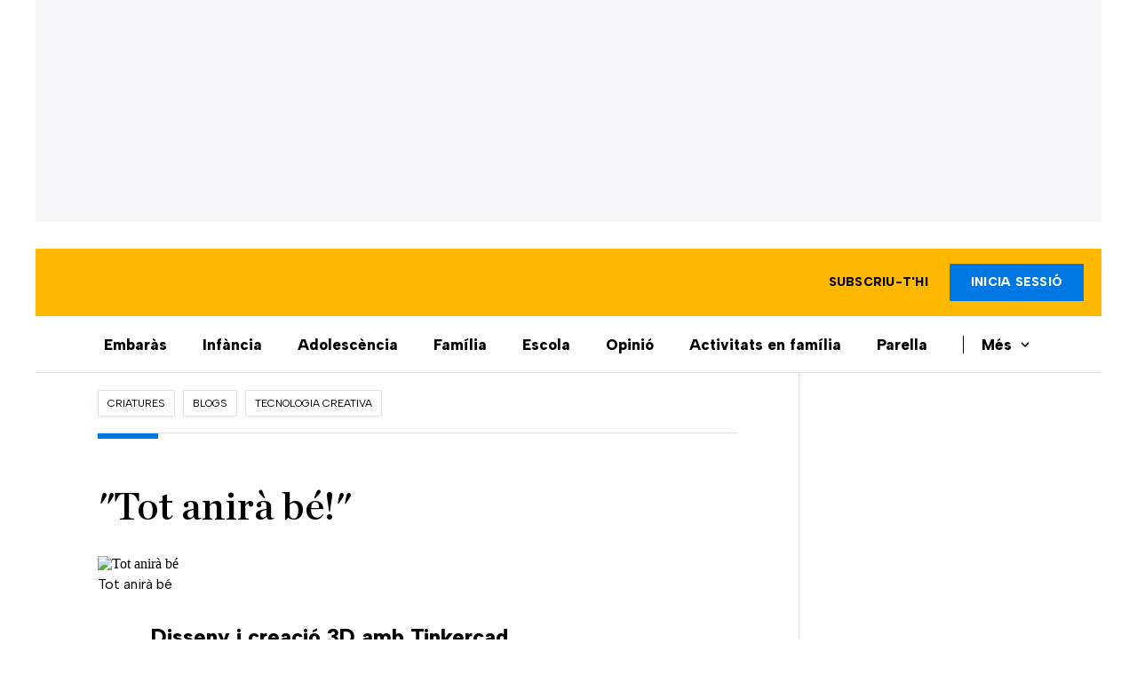

--- FILE ---
content_type: text/html; charset=UTF-8
request_url: https://criatures.ara.cat/blogs/tecnologiacreativa/anira-be-tinkercad_132_1169211.html
body_size: 31733
content:
        
<!doctype html>
<html lang="ca">
<head>
    <!-- bbnx generated at 2026-01-21T06:35:12+01:00 -->
            <title>&quot;Tot anirà bé!&quot;</title>
    
    <meta name="description" content="Ara fa uns dies vaig publicar una selecció de propostes #joemquedoacasa per apropar-nos al disseny 3D, tot potenciant la creativitat i la iniciativa personal dels més petits de la casa. ">
            <link rel="canonical" href="https://criatures.ara.cat/blogs/tecnologiacreativa/anira-be-tinkercad_132_1169211.html">                    
    <link rel="manifest" href="/api/front/manifest.json">    <meta property="article:modified_time" content="2020-04-14T20:07:30+02:00">    <meta property="article:published_time" content="2020-04-14T20:07:30+02:00">    <meta property="article:section" content="Tecnologia creativa">    <meta property="article:tag" content="disseny">    <meta property="article:tag" content="creació">    <meta property="article:tag" content="3D">    <meta property="article:tag" content="impressió 3D">    <meta property="article:tag" content="impressores 3D">    <meta property="article:tag" content="educació">    <meta property="article:tag" content="noves tecnologies">    <meta property="article:tag" content="tecnologia">    <meta property="article:tag" content="tecnologia mòbil">    <meta property="article:tag" content="tecnologies">    <meta http-equiv="Content-Type" content="text/html; charset=UTF-8">    <meta name="generator" content="BBT bCube NX">    <meta name="keywords" content="anira, be, Tinkercad">    <meta property="mrf:canonical" content="https://criatures.ara.cat/blogs/tecnologiacreativa/anira-be-tinkercad_132_1169211.html">    <meta property="mrf:sections" content="Criatures;Blogs;Tecnologia creativa">    <meta property="mrf:tags" content="contentType:blogpost;contentAcces:paywalled">    <meta property="og:description" content="Ara fa uns dies vaig publicar una selecció de propostes #joemquedoacasa per apropar-nos al disseny 3D, tot potenciant la creativitat i la iniciativa personal dels més petits de la casa. ">    <meta property="og:image" content="https://static1.ara.cat/clip/9b245c03-e315-4f26-8f16-aedd4c838524_facebook-aspect-ratio_default_0.png">    <meta property="og:image:height" content="628">    <meta property="og:image:width" content="1200">    <meta property="og:site_name" content="Ara.cat">    <meta name="og:title" content="&quot;Tot anirà bé!&quot;">    <meta property="og:type" content="article">    <meta property="og:url" content="https://criatures.ara.cat/blogs/tecnologiacreativa/anira-be-tinkercad_132_1169211.html">    <meta name="publisher" content="Ara.cat">    <meta name="robots" content="index,follow,max-image-preview:large">    <meta name="twitter:card" content="summary_large_image">    <meta name="twitter:description" content="Ara fa uns dies vaig publicar una selecció de propostes #joemquedoacasa per apropar-nos al disseny 3D, tot potenciant la creativitat i la iniciativa personal dels més petits de la casa. ">    <meta name="twitter:image" content="https://static1.ara.cat/clip/9b245c03-e315-4f26-8f16-aedd4c838524_twitter-watermarked-aspect-ratio_default_0.png">    <meta name="twitter:title" content="&quot;Tot anirà bé!&quot;">    <link href="https://criatures.ara.cat/blogs/tecnologiacreativa/anira-be-tinkercad_132_1169211.amp.html" rel="amphtml">    <link href="https://criatures.ara.cat/blogs/tecnologiacreativa/anira-be-tinkercad_132_1169211.html" rel="alternate" hreflang="x-default">    <link href="https://criatures.ara.cat/blogs/tecnologiacreativa/anira-be-tinkercad_132_1169211.html" rel="alternate" hreflang="ca">    <link rel="shortcut icon" href="https://static1.ara.cat/ara/public/file/2024/0318/10/favicon-criatures-512.png" type="image/x-icon">    <link rel="shortcut icon" href="https://static1.ara.cat/ara/public/file/2024/0318/10/favicon-criatures-512.png">    <link rel="apple-touch-icon" href="https://static1.ara.cat/ara/public/file/2024/0318/10/favicon-criatures-512.png">                <meta name="generator" content="BBT bCube NX">
        <meta charset="UTF-8">
            <meta name="viewport" content="width=device-width, initial-scale=1">
        <meta http-equiv="X-UA-Compatible" content="ie=edge">
            <link href="https://fonts.googleapis.com/css?family=Albert+Sans:400,700,800" rel="stylesheet" type="text/css">
<link rel="preload" href="/fonts/ChronicleTextG1-Roman-Pro.h-7b27c5929e7e09b36855449e9b3f8392.woff2" as="font" type="font/woff2" crossorigin>
<link rel="preload" href="/fonts/ChronicleTextG1-Italic-Pro.h-2fc91ed2d147dabe63f1bd89cb550b67.woff2" as="font" type="font/woff2" crossorigin>
<link rel="preload" href="/fonts/ChronicleTextG1-Semibd-Pro.h-fa26b5c8fa9cd7d742d314958788dea0.woff2" as="font" type="font/woff2" crossorigin>
<link rel="preload" href="/fonts/ChronicleTextG1-Bold-Pro.h-b782181c7fdb61196e1ee89b7246c730.woff2" as="font" type="font/woff2" crossorigin>
<link rel="preload" href="/fonts/ChronicleDeck-Roman.h-28764f86a4010c73c792699590bfe408.woff2" as="font" type="font/woff2" crossorigin>
<link rel="preload" href="/fonts/ChronicleDeck-Semibold.h-b0dd5b3a7be10bad96629a82ebb08820.woff2" as="font" type="font/woff2" crossorigin>
<link rel="preload" href="/fonts/ChronicleDeckCond-Semibold.h-0ddfd0d00660dc787823665f180c8697.woff2" as="font" type="font/woff2" crossorigin>

<style>
    :root {
        --community-header: #FFB800;
        --primary: #0078E4;
        --hover: #006BCB;
        --community-header-hover: #006BCB;
        --header-color: #FFB800;
        --font: "Albert Sans";
    }
</style>

        <script type="application/ld+json">{"@context":"https:\/\/schema.org","@type":"NewsArticle","headline":"\"Tot anirà bé!\"","url":"https:\/\/criatures.ara.cat\/blogs\/tecnologiacreativa\/anira-be-tinkercad_132_1169211.html","image":[{"@type":"ImageObject","url":"https:\/\/static1.ara.cat\/clip\/9b245c03-e315-4f26-8f16-aedd4c838524_16-9-aspect-ratio_default_0.png","name":"Tot anirà bé","width":"1600","height":"900"},{"@type":"ImageObject","url":"https:\/\/static1.ara.cat\/clip\/14a61b16-e7f0-43b7-9da0-8c142fd91b3b_16-9-aspect-ratio_default_0.png","name":"Galeria de propostes #tinkercadaracriatures","width":"1600","height":"900"}],"datePublished":"2020-04-14T18:07:30+00:00","dateModified":"2020-04-14T18:07:30+00:00","publisher":{"@type":"Organization","name":"Ara.cat","url":"https:\/\/www.ara.cat","logo":{"@type":"ImageObject","url":"https:\/\/criatures.ara.cat\/logos\/ara.svg","name":"Ara.cat"},"sameAs":["https:\/\/www.twitter.com\/diariARA","https:\/\/www.facebook.com\/diariARA","https:\/\/www.instagram.com\/diariara\/","https:\/\/t.me\/diariara","https:\/\/www.youtube.com\/c\/aracat","https:\/\/ca.wikipedia.org\/wiki\/Ara_(diari)","https:\/\/www.linkedin.com\/company\/diari-ara\/"]},"author":{"@type":"Organization","name":"Ara.cat","url":"https:\/\/www.ara.cat","logo":{"@type":"ImageObject","url":"https:\/\/criatures.ara.cat\/logos\/ara.svg","name":"Ara.cat"}},"mainEntityOfPage":"https:\/\/criatures.ara.cat\/blogs\/tecnologiacreativa\/anira-be-tinkercad_132_1169211.html","isPartOf":{"@type":["CreativeWork","Product"],"name":"ara.cat"},"isAccessibleForFree":false,"articleSection":["Tecnologia creativa"],"articleBody":"Disseny i creació 3D amb Tinkercad Ara fa uns dies vaig publicar una selecció de propostes #joemquedoacasa per apropar-nos al disseny 3D, tot potenciant la creativitat i la iniciativa personal dels més petits de la casa.  Avui us proposo que dissenyem en família un arc de Sant Martí i que el compartim amb les persones que més ens estimem i que trobem a faltar aquests dies de confinament. Compartir és viure Teniu diferents opcions per compartir el vostre disseny. Per una banda, podeu publicar el vostre projecte a la galeria de l'aplicació Tinkercad, així tota la comunitat el podrà veure i tindreu una adreça web per enviar a qui volgueu. Per una altra, podeu descarregar una imatge del vostre projecte des del menú Sent to \/ Picture of your design i enviar-la per whatsapp o posar-la de fons de pantalla al vostre dispositiu mòbil durant aquests dies. Finalment, teniu l'opció d'imprimir la vostra imatge i penjar-la a casa, a un espai on tothom el pugui veure. Si us animeu a fer una proposta de disseny compartit, l'aplicació us permet treballar de manera col.laborativa convidant altres usuaris a treballar en el mateix document (menú Collaborate). Us imagineu fer una vídeotrucada amb família i amics mentre esteu dissenyant conjuntament la vostra proposta d'arc de Sant Martí?  El més important és compartir la vostra creació i passar una bona estona a casa. Tot anirà bé! Aquí teniu el tutorial, pas a pas, per dissenyar un arc de Sant Martí. No cal dir que es tracta de fer el vostre Tot anirà bé! i que teniu l'opció de deixar volar la vostra creativitat i imaginació per crear les composicions i les formes que més un agradin. Us proposo una idea, a partir d'aquí, el projecte és vostre. Endavant!!!  Què, com us ha quedat el disseny? Vinga, animeu-vos i compartiu les vostres creacions... que corri el Tot anirà bé! Colors de l'arc de Sant Martí Si vols pintar els arcs amb el color exacte, pots introduir els codis del triplet hexadecimal de cadascun dels 7 colors de l'arc de Sant Martí Vermell:#FF0000, taronja:#FF7F00, groc:#FFFF00, verd:#00FF00, blau:#0000FF, indi:#4B0082 i violat:#8B00FF Més propostes per fer en família Aquests dies de #joemquedoacasa prepararé més material i el compartiré a la xarxa. Trobareu més propostes al meu compte d'instagram, a la galeria de Tinkercad.  Utilitzeu lliurement el material i passeu el millor possible l'episodi de confinament. Ànims!","wordCount":419,"description":"\"Tot anirà bé!\"","keywords":["anira","be","Tinkercad"],"interactionStatistic":{"@type":"InteractionCounter","interactionType":{"@type":"Action","name":"Comment"},"userInteractionCount":0}}</script>
                    <link rel="alternate" title="Tecnologia creativa" href="/rss/category/blog/109484/" type="application/rss+xml" />
        <!-- appConfig global config -->
<script>
    window.appConfig = window.appConfig || {
        subscription: {
            url: 'https://subscripcions.ara.cat/promocions/criatures/dades',
            profileUrl: 'https://perfil.ara.cat',
            cardUrl: 'https://perfil.ara.cat/targeta',
            newsletterUrl: 'https://perfil.ara.cat'
        }
    };
</script>
                    

        <script type="module">
import { checkConsent } from 'https://assets.ara.cat/didomi/gdpr_simple.js'
const urlParams = new URLSearchParams(window.location.search)
	if (urlParams.get('channel') !== 'app') {
            document.addEventListener("DOMContentLoaded", (event) => {
            checkConsent()
});
}
</script>

<!-- Didomi CMP -->
    <script type="text/javascript">window.gdprAppliesGlobally=true;(function(){function a(e){if(!window.frames[e]){if(document.body&&document.body.firstChild){var t=document.body;var n=document.createElement("iframe");n.style.display="none";n.name=e;n.title=e;t.insertBefore(n,t.firstChild)}
        else{setTimeout(function(){a(e)},5)}}}function e(n,r,o,c,s){function e(e,t,n,a){if(typeof n!=="function"){return}if(!window[r]){window[r]=[]}var i=false;if(s){i=s(e,t,n)}if(!i){window[r].push({command:e,parameter:t,callback:n,version:a})}}e.stub=true;function t(a){if(!window[n]||window[n].stub!==true){return}if(!a.data){return}
            var i=typeof a.data==="string";var e;try{e=i?JSON.parse(a.data):a.data}catch(t){return}if(e[o]){var r=e[o];window[n](r.command,r.parameter,function(e,t){var n={};n[c]={returnValue:e,success:t,callId:r.callId};a.source.postMessage(i?JSON.stringify(n):n,"*")},r.version)}}
            if(typeof window[n]!=="function"){window[n]=e;if(window.addEventListener){window.addEventListener("message",t,false)}else{window.attachEvent("onmessage",t)}}}e("__tcfapi","__tcfapiBuffer","__tcfapiCall","__tcfapiReturn");a("__tcfapiLocator");(function(e){
            var t=document.createElement("script");t.id="spcloader";t.type="text/javascript";t.async=true;t.src="https://sdk.privacy-center.org/"+e+"/loader.js?target="+document.location.hostname;t.charset="utf-8";var n=document.getElementsByTagName("script")[0];n.parentNode.insertBefore(t,n)})("d20cb746-9cdd-461f-a57b-cd41f54fad65")})();</script>
    <!-- End Didomi CMP -->    <script>
        console.group(
            "%cNativeAppsDidomiSDK",
            "background-color: #e0005a ; color: #ffffff ; font-weight: bold ; padding: 4px ;"
        );
            console.log( "Enabled with value: 1");
        console.groupEnd();

        window.googletag = window.googletag || { cmd: [] };

            </script>
  
<script>
    window.adMap = {"networkCode":"21675759561","segmentation":{"pageType":"contenido","contentType":"blogpost","sectionType":"blog","section":"Criatures","subsection":"Tecnologia creativa","contentId":"1169211","topic":"","idioma":"ca","site":"ara","author":[""],"tags":["disseny","creaci\u00f3","3D","impressi\u00f3 3D","impressores 3D","educaci\u00f3","noves tecnologies","tecnologia","tecnologia m\u00f2bil","tecnologies"]},"top":{"id":1000001,"slotType":"TOP","adUnitCode":"ara2020\/Top","visibleForSubscribers":true,"visibleForPremiumSubscribers":false},"content":[{"id":1000002,"slotType":"BANNER","adUnitCode":"ara2020\/Content1","visibleForSubscribers":true,"visibleForPremiumSubscribers":false},{"id":1000003,"slotType":"BANNER","adUnitCode":"ara2020\/Content2","visibleForSubscribers":true,"visibleForPremiumSubscribers":false},{"id":1000004,"slotType":"BANNER","adUnitCode":"ara2020\/Content3","visibleForSubscribers":true,"visibleForPremiumSubscribers":false},{"id":1000005,"slotType":"BANNER","adUnitCode":"ara2020\/Content4","visibleForSubscribers":true,"visibleForPremiumSubscribers":false},{"id":1000006,"slotType":"BANNER","adUnitCode":"ara2020\/Content5","visibleForSubscribers":true,"visibleForPremiumSubscribers":false},{"id":1000178,"slotType":"BANNER","adUnitCode":"ara2020\/Content6","visibleForSubscribers":false,"visibleForPremiumSubscribers":false},{"id":1000179,"slotType":"BANNER","adUnitCode":"ara2020\/Content7","visibleForSubscribers":false,"visibleForPremiumSubscribers":false},{"id":1000180,"slotType":"BANNER","adUnitCode":"ara2020\/Content8","visibleForSubscribers":false,"visibleForPremiumSubscribers":false}],"list":[{"id":1000009,"slotType":"BANNER","adUnitCode":"ara2020\/List1","visibleForSubscribers":true,"visibleForPremiumSubscribers":false},{"id":1000008,"slotType":"BANNER","adUnitCode":"ara2020\/List2","visibleForSubscribers":true,"visibleForPremiumSubscribers":false},{"id":1000007,"slotType":"BANNER","adUnitCode":"ara2020\/List3","visibleForSubscribers":true,"visibleForPremiumSubscribers":false},{"id":1000159,"slotType":"BANNER","adUnitCode":"ara2020\/List4","visibleForSubscribers":true,"visibleForPremiumSubscribers":false},{"id":1000160,"slotType":"BANNER","adUnitCode":"ara2020\/List5","visibleForSubscribers":true,"visibleForPremiumSubscribers":false},{"id":1000183,"slotType":"BANNER","adUnitCode":"ara2020\/List6","visibleForSubscribers":true,"visibleForPremiumSubscribers":false},{"id":1000184,"slotType":"BANNER","adUnitCode":"ara2020\/List7","visibleForSubscribers":true,"visibleForPremiumSubscribers":false},{"id":1000185,"slotType":"BANNER","adUnitCode":"ara2020\/List8","visibleForSubscribers":true,"visibleForPremiumSubscribers":false}],"home":[{"id":1000010,"slotType":"BANNER_HOME","adUnitCode":"ara2020\/Home1","visibleForSubscribers":true,"visibleForPremiumSubscribers":false},{"id":1000011,"slotType":"BANNER_HOME","adUnitCode":"ara2020\/Home2","visibleForSubscribers":true,"visibleForPremiumSubscribers":false},{"id":1000156,"slotType":"BANNER_HOME","adUnitCode":"ara2020\/HomeAutopromo1","visibleForSubscribers":false,"visibleForPremiumSubscribers":false},{"id":1000012,"slotType":"BANNER_HOME","adUnitCode":"ara2020\/Home3","visibleForSubscribers":true,"visibleForPremiumSubscribers":false},{"id":1000118,"slotType":"BANNER_HOME","adUnitCode":"ara2020\/Home4","visibleForSubscribers":true,"visibleForPremiumSubscribers":false},{"id":1000157,"slotType":"BANNER_HOME","adUnitCode":"ara2020\/HomeAutopromo2","visibleForSubscribers":false,"visibleForPremiumSubscribers":false},{"id":1000119,"slotType":"BANNER_HOME","adUnitCode":"ara2020\/Home5","visibleForSubscribers":true,"visibleForPremiumSubscribers":false},{"id":1000120,"slotType":"BANNER_HOME","adUnitCode":"ara2020\/Home6","visibleForSubscribers":true,"visibleForPremiumSubscribers":false},{"id":1000121,"slotType":"BANNER_HOME","adUnitCode":"ara2020\/Home7","visibleForSubscribers":true,"visibleForPremiumSubscribers":false},{"id":1000122,"slotType":"BANNER_HOME","adUnitCode":"ara2020\/Home8","visibleForSubscribers":true,"visibleForPremiumSubscribers":false},{"id":1000166,"slotType":"BANNER_HOME","adUnitCode":"ara2020\/Home9","visibleForSubscribers":true,"visibleForPremiumSubscribers":false},{"id":1000167,"slotType":"BANNER_HOME","adUnitCode":"ara2020\/Home10","visibleForSubscribers":true,"visibleForPremiumSubscribers":false},{"id":1000173,"slotType":"BANNER_HOME","adUnitCode":"ara2020\/Home11","visibleForSubscribers":true,"visibleForPremiumSubscribers":false},{"id":1000174,"slotType":"BANNER_HOME","adUnitCode":"ara2020\/Home12","visibleForSubscribers":true,"visibleForPremiumSubscribers":false}],"mateix":[{"id":1000013,"slotType":"RECTANGLE","adUnitCode":"ara2020\/Aramateix1","visibleForSubscribers":true,"visibleForPremiumSubscribers":false},{"id":1000014,"slotType":"RECTANGLE","adUnitCode":"ara2020\/Aramateix2","visibleForSubscribers":true,"visibleForPremiumSubscribers":false},{"id":1000015,"slotType":"RECTANGLE","adUnitCode":"ara2020\/Aramateix3","visibleForSubscribers":true,"visibleForPremiumSubscribers":false},{"id":1000123,"slotType":"RECTANGLE","adUnitCode":"ara2020\/Aramateix4","visibleForSubscribers":true,"visibleForPremiumSubscribers":false},{"id":1000124,"slotType":"RECTANGLE","adUnitCode":"ara2020\/Aramateix5","visibleForSubscribers":true,"visibleForPremiumSubscribers":false},{"id":1000175,"slotType":"RECTANGLE","adUnitCode":"ara2020\/Aramateix6","visibleForSubscribers":true,"visibleForPremiumSubscribers":false},{"id":1000176,"slotType":"RECTANGLE","adUnitCode":"ara2020\/Aramateix7","visibleForSubscribers":true,"visibleForPremiumSubscribers":false},{"id":1000177,"slotType":"RECTANGLE","adUnitCode":"ara2020\/Aramateix8","visibleForSubscribers":true,"visibleForPremiumSubscribers":false}],"ultimaHora":[{"id":1000207,"slotType":"BANNER","adUnitCode":"ara2020\/UltimaHora1","visibleForSubscribers":true,"visibleForPremiumSubscribers":false},{"id":1000206,"slotType":"BANNER","adUnitCode":"ara2020\/UltimaHora2","visibleForSubscribers":true,"visibleForPremiumSubscribers":false},{"id":1000208,"slotType":"BANNER","adUnitCode":"ara2020\/UltimaHora3","visibleForSubscribers":true,"visibleForPremiumSubscribers":false},{"id":1000209,"slotType":"BANNER","adUnitCode":"ara2020\/UltimaHora4","visibleForSubscribers":true,"visibleForPremiumSubscribers":false},{"id":1000210,"slotType":"BANNER","adUnitCode":"ara2020\/UltimaHora5","visibleForSubscribers":true,"visibleForPremiumSubscribers":false},{"id":1000211,"slotType":"BANNER","adUnitCode":"ara2020\/UltimaHora6","visibleForSubscribers":true,"visibleForPremiumSubscribers":false},{"id":1000212,"slotType":"BANNER","adUnitCode":"ara2020\/UltimaHora7","visibleForSubscribers":true,"visibleForPremiumSubscribers":false},{"id":1000213,"slotType":"BANNER","adUnitCode":"ara2020\/UltimaHora8","visibleForSubscribers":true,"visibleForPremiumSubscribers":false}],"ultimaHoraSticky":[{"id":1000214,"slotType":"BANNER","adUnitCode":"ara2020\/ultimahoraSticky","visibleForSubscribers":true,"visibleForPremiumSubscribers":false}],"comments":[{"id":1000018,"slotType":"RECTANGLE","adUnitCode":"ara2020\/Comments1","visibleForSubscribers":false,"visibleForPremiumSubscribers":false},{"id":1000017,"slotType":"RECTANGLE","adUnitCode":"ara2020\/Comments2","visibleForSubscribers":true,"visibleForPremiumSubscribers":false},{"id":1000016,"slotType":"RECTANGLE","adUnitCode":"ara2020\/Comments3","visibleForSubscribers":false,"visibleForPremiumSubscribers":false}],"contentAmp":[{"id":1000019,"slotType":"BANNER","adUnitCode":"ara2020\/ContentAmp1","visibleForSubscribers":true,"visibleForPremiumSubscribers":false},{"id":1000020,"slotType":"BANNER","adUnitCode":"ara2020\/ContentAmp2","visibleForSubscribers":true,"visibleForPremiumSubscribers":false},{"id":1000021,"slotType":"BANNER","adUnitCode":"ara2020\/ContentAmp3","visibleForSubscribers":true,"visibleForPremiumSubscribers":false},{"id":1000022,"slotType":"BANNER","adUnitCode":"ara2020\/ContentAmp4","visibleForSubscribers":true,"visibleForPremiumSubscribers":false},{"id":1000023,"slotType":"BANNER","adUnitCode":"ara2020\/ContentAmp5","visibleForSubscribers":true,"visibleForPremiumSubscribers":false},{"id":1000189,"slotType":"BANNER","adUnitCode":"ara2020\/ContentAmp6","visibleForSubscribers":true,"visibleForPremiumSubscribers":false},{"id":1000190,"slotType":"BANNER","adUnitCode":"ara2020\/ContentAmp7","visibleForSubscribers":true,"visibleForPremiumSubscribers":false},{"id":1000191,"slotType":"BANNER","adUnitCode":"ara2020\/ContentAmp8","visibleForSubscribers":true,"visibleForPremiumSubscribers":false}],"rightColumn":[],"bannerBottom":{"id":1000165,"slotType":"BANNER_BOTTOM","adUnitCode":"ara2020\/Bottom","visibleForSubscribers":false,"visibleForPremiumSubscribers":false},"rightColumnContent":[{"id":1000228,"slotType":"BANNER","adUnitCode":"ara2020\/ContentRight1","visibleForSubscribers":true,"visibleForPremiumSubscribers":false},{"id":1000229,"slotType":"BANNER","adUnitCode":"ara2020\/ContentRight2","visibleForSubscribers":true,"visibleForPremiumSubscribers":false},{"id":1000232,"slotType":"BANNER","adUnitCode":"ara2020\/ContentRight3","visibleForSubscribers":true,"visibleForPremiumSubscribers":false},{"id":1000233,"slotType":"BANNER","adUnitCode":"ara2020\/ContentRight4","visibleForSubscribers":true,"visibleForPremiumSubscribers":false},{"id":1000234,"slotType":"BANNER","adUnitCode":"ara2020\/ContentRight5","visibleForSubscribers":true,"visibleForPremiumSubscribers":false},{"id":1000235,"slotType":"BANNER","adUnitCode":"ara2020\/ContentRight6","visibleForSubscribers":true,"visibleForPremiumSubscribers":false},{"id":1000236,"slotType":"BANNER","adUnitCode":"ara2020\/ContentRight7","visibleForSubscribers":true,"visibleForPremiumSubscribers":false},{"id":1000237,"slotType":"BANNER","adUnitCode":"ara2020\/ContentRight8","visibleForSubscribers":true,"visibleForPremiumSubscribers":false}],"contentTop":{"id":1000227,"slotType":"TOP","adUnitCode":"ara2020\/ContentTop","visibleForSubscribers":true,"visibleForPremiumSubscribers":false},"sky":[{"id":1000230,"slotType":"BANNER","adUnitCode":"ara2020\/ContentSkyLeft","visibleForSubscribers":false,"visibleForPremiumSubscribers":false},{"id":1000231,"slotType":"BANNER","adUnitCode":"ara2020\/ContentSkyRight","visibleForSubscribers":false,"visibleForPremiumSubscribers":false}],"rightColumnList":[{"id":1000228,"slotType":"BANNER","adUnitCode":"ara2020\/ContentRight1","visibleForSubscribers":true,"visibleForPremiumSubscribers":false},{"id":1000229,"slotType":"BANNER","adUnitCode":"ara2020\/ContentRight2","visibleForSubscribers":true,"visibleForPremiumSubscribers":false},{"id":1000232,"slotType":"BANNER","adUnitCode":"ara2020\/ContentRight3","visibleForSubscribers":true,"visibleForPremiumSubscribers":false},{"id":1000233,"slotType":"BANNER","adUnitCode":"ara2020\/ContentRight4","visibleForSubscribers":true,"visibleForPremiumSubscribers":false},{"id":1000234,"slotType":"BANNER","adUnitCode":"ara2020\/ContentRight5","visibleForSubscribers":true,"visibleForPremiumSubscribers":false},{"id":1000235,"slotType":"BANNER","adUnitCode":"ara2020\/ContentRight6","visibleForSubscribers":true,"visibleForPremiumSubscribers":false},{"id":1000236,"slotType":"BANNER","adUnitCode":"ara2020\/ContentRight7","visibleForSubscribers":true,"visibleForPremiumSubscribers":false},{"id":1000237,"slotType":"BANNER","adUnitCode":"ara2020\/ContentRight8","visibleForSubscribers":true,"visibleForPremiumSubscribers":false}]} || [];
    window.adCategory = {"type":"community","name":"Criatures","normalizedName":"criatures","id":219316,"url":"https:\/\/criatures.ara.cat\/","brandedContent":null,"menu":[{"link":{"text":"Embar\u00e0s","title":"Embar\u00e0s","href":"https:\/\/criatures.ara.cat\/embaras\/","target":null,"rel":null},"children":[]},{"link":{"text":"Inf\u00e0ncia","title":"Inf\u00e0ncia","href":"https:\/\/criatures.ara.cat\/infancia\/","target":null,"rel":null},"children":[]},{"link":{"text":"Adolesc\u00e8ncia","title":"Adolesc\u00e8ncia","href":"https:\/\/criatures.ara.cat\/adolescencia\/","target":null,"rel":null},"children":[]},{"link":{"text":"Fam\u00edlia","title":"Fam\u00edlia","href":"https:\/\/criatures.ara.cat\/familia\/","target":null,"rel":null},"children":[]},{"link":{"text":"Escola","title":"Escola","href":"https:\/\/criatures.ara.cat\/escola\/","target":null,"rel":null},"children":[]},{"link":{"text":"Opini\u00f3","title":"Opini\u00f3","href":"https:\/\/criatures.ara.cat\/opinio\/","target":null,"rel":null},"children":[]},{"link":{"text":"Activitats en fam\u00edlia","title":"Activitats en fam\u00edlia","href":"https:\/\/criatures.ara.cat\/activitats-amb-nens\/","target":null,"rel":null},"children":[]},{"link":{"text":"Parella","title":"Parella","href":"https:\/\/criatures.ara.cat\/parella\/","target":null,"rel":null},"children":[]},{"link":{"text":"Ho faig com puc | Podcast","title":"Ho faig com puc | Podcast","href":"https:\/\/criatures.ara.cat\/podcasts\/","target":null,"rel":null},"children":[]}],"mainColor":"0078e4","lightColor":"f4f6f8","mainImage":{"width":374,"height":152,"id":0,"url":"https:\/\/static1.ara.cat\/ara\/public\/file\/2025\/0411\/08\/criatures-3-0.png","alt":"","mimeType":"image\/jpeg","filesize":5712,"filename":"Criatures 3.0"},"lightImage":{"width":374,"height":152,"id":0,"url":"https:\/\/static1.ara.cat\/ara\/public\/file\/2025\/0411\/08\/criatures-3-0.png","alt":"","mimeType":"image\/jpeg","filesize":5712,"filename":"Criatures 3.0"}} || [];
</script>
            
    <script>
window.paywall = {
    messages: [{"type":"regiwall","id":1004365,"title":"Benvingut a la comunitat del Criatures!","subtitle":"Crea un compte gratu\u00eft i gaudeix de 2 setmanes d\u2019acc\u00e9s il\u00b7limitat a tot el nostre contingut exclusiu. Sense comprom\u00eds ni lletra petita.","promoTag":"Oferta de benvinguda","price":"","priceCrossed":"","textAdvantage":"T'esperem amb moltes ganes!","ctaText":"Crea un compte gratu\u00eft","ctaUrl":"\/usuari\/register","cardsImages":false,"textLinkRates":"Ja tens un compte? Accedeix-hi","urlLinkRates":"\/usuari\/login","image":{"id":0,"url":"https:\/\/static1.ara.cat\/ara\/public\/file\/2023\/0201\/05\/criatures-logo-2-0-ceb6f5b-ceb6f5b-ceb6f5b.png","filesize":0},"paymentText":"","css":"","color":null,"remainingDaysText":null},{"type":"column-offer","promoCopy":"Aprofita aquesta oferta ara:","counter":"","id":1004366,"title":"Hi ha hagut un problema amb el pagament de la teva subscripci\u00f3","subtitle":"No volem que et perdis tot el contingut que tenim reservat per a tu. Per seguir gaudint dels nostres continguts exclusius, actualitza les teves dades banc\u00e0ries el m\u00e9s aviat possible","promoTag":"Oferta de benvinguda","price":"","priceCrossed":"","textAdvantage":"","ctaText":"Soluciona el problema","ctaUrl":"https:\/\/subscripcions.ara.cat\/portada\/digital-12m\/dades","cardsImages":true,"textLinkRates":"Descobreix totes les nostres tarifes","urlLinkRates":"https:\/\/subscripcions.ara.cat\/portada\/tarifes","image":null,"paymentText":"Paga amb la teva targeta o per domiciliaci\u00f3 banc\u00e0ria","css":"","color":null,"remainingDaysText":null},{"type":"blocking","id":1004367,"title":"Est\u00e0s intentant accedir a un contingut exclusiu del 'Criatures'","subtitle":"Ara et pots subscriure exclusivament al 'Criatures' per llegir sense l\u00edmits (i sense tab\u00fas) sobre criatures, crian\u00e7a o escola.","promoTag":"","price":"12 \u20ac\/any","priceCrossed":"24,99","textAdvantage":"50% de descompte","ctaText":"Subscriu-te al Criatures","ctaUrl":"https:\/\/subscripcio.ara.cat\/criatures","cardsImages":true,"textLinkRates":"Descobreix totes les nostres tarifes","urlLinkRates":"https:\/\/subscripcio.ara.cat\/","image":{"id":0,"url":"https:\/\/static1.ara.cat\/ara\/public\/file\/2023\/0201\/05\/criatures-logo-2-0-ceb6f5b-ceb6f5b-ceb6f5b.png","filesize":0},"paymentText":"Paga amb la teva targeta o per domiciliaci\u00f3 banc\u00e0ria","css":"","color":null,"remainingDaysText":null},{"type":"column-trial","promoCopy":"","id":1004368,"title":"Est\u00e0s gaudint d\u2019un contingut exclusiu del 'Criatures'","subtitle":"Ens entusiasma veure com aprofites la teva prova gratu\u00efta. Si el que t\u2019interessa s\u00f3n continguts del 'Criatures', t\u2019animem a subscriure-t\u2019hi exclusivament per molt poc.","promoTag":"Oferta -50% dte.","price":"1,99 \u20ac\/mes els 3 primers mesos","priceCrossed":"3,99","textAdvantage":"Cancel\u00b7la quan vulguis","ctaText":"Subscriu-te al Criatures","ctaUrl":"https:\/\/subscripcions.ara.cat\/promocions\/criatures\/dades","cardsImages":true,"textLinkRates":"Descobreix totes les nostres tarifes","urlLinkRates":"https:\/\/subscripcions.ara.cat\/portada\/tarifes","image":null,"paymentText":"Paga amb la teva targeta o per domiciliaci\u00f3 banc\u00e0ria","css":"","color":null,"remainingDaysText":null},{"type":"blocking-community","id":1004369,"title":"Preparat per portar la teva experi\u00e8ncia de lectura al nivell seg\u00fcent?","subtitle":"Millora la teva subscripci\u00f3 i descobreix el millor del que podem oferir.","promoTag":"-40% dte.","price":"4,99 \u20ac\/mes","priceCrossed":"9,99 \u20ac\/mes","textAdvantage":"Acc\u00e9s instantani","ctaText":"Millora la teva subscripci\u00f3","ctaUrl":"https:\/\/subscripcions.ara.cat\/promocions\/upgrade","cardsImages":true,"textLinkRates":"Descobreix totes les nostres tarifes","urlLinkRates":"https:\/\/subscripcions.ara.cat\/portada\/tarifes","image":{"id":0,"url":"https:\/\/static1.ara.cat\/ara\/public\/file\/2023\/0201\/05\/criatures-logo-2-0-ceb6f5b-ceb6f5b-ceb6f5b.png","filesize":0},"paymentText":"Paga amb la teva targeta o per domiciliaci\u00f3 banc\u00e0ria","css":"","color":null,"remainingDaysText":null},{"type":"regiwall","id":1004370,"title":"Benvingut a la comunitat del Criatures!","subtitle":"Crea un compte gratu\u00eft i gaudeix de 2 setmanes d\u2019acc\u00e9s il\u00b7limitat a tot el nostre contingut exclusiu. Sense comprom\u00eds ni lletra petita.","promoTag":"Oferta de benvinguda","price":"","priceCrossed":"","textAdvantage":"T'esperem amb moltes ganes!","ctaText":"Crea un compte gratu\u00eft","ctaUrl":"\/usuari\/register","cardsImages":false,"textLinkRates":"Ja tens un compte? Accedeix-hi","urlLinkRates":"\/usuari\/login","image":{"id":0,"url":"https:\/\/static1.ara.cat\/ara\/public\/file\/2023\/0201\/05\/frame-7460ff6.svg","filesize":0},"paymentText":"","css":"","color":null,"remainingDaysText":null},{"type":"login-register","id":1004371,"title":"Crea un compte gratu\u00eft o inicia sessi\u00f3","subtitle":"Fes-te un compte i et regalem dues setmanes de prova gratu\u00efta, amb acc\u00e9s digital il\u00b7limitat a tot el contingut.","promoTag":"","price":"","priceCrossed":"","textAdvantage":"T'esperem amb moltes ganes!","ctaText":"Crea un compte gratu\u00eft","ctaUrl":"\/usuari\/register","cardsImages":false,"textLinkRates":"Ja tens una subscripci\u00f3? Accedeix","urlLinkRates":"\/usuari\/login","image":null,"paymentText":"","css":"","color":null,"remainingDaysText":null},{"type":"column-offer","promoCopy":"","counter":"","id":1004372,"title":"Hi ha hagut un problema amb el pagament de la teva subscripci\u00f3","subtitle":"No volem que et perdis tot el contingut que tenim reservat per a tu. Per seguir gaudint dels nostres continguts exclusius, actualitza les teves dades banc\u00e0ries al m\u00e9s aviat possible","promoTag":"Actualitza les teves dades","price":"","priceCrossed":"","textAdvantage":"","ctaText":"Soluciona el problema","ctaUrl":"https:\/\/subscripcions.ara.cat\/portada\/pagament-pendent","cardsImages":true,"textLinkRates":"Actualitza les dades","urlLinkRates":"https:\/\/subscripcions.ara.cat\/portada\/pagament-pendent","image":null,"paymentText":"Paga amb la teva targeta o per domiciliaci\u00f3 banc\u00e0ria","css":"","color":null,"remainingDaysText":null},{"type":"blocking","id":1004373,"title":"Aquest article \u00e9s per a subscriptors","subtitle":"Llegeix el contingut i accedeix a tot l\u2019ARA: informaci\u00f3, an\u00e0lisi i opini\u00f3 amb periodisme lliure i comprom\u00e8s.","promoTag":"digital b\u00e0sica","price":"5,99 \u20ac\/mes","priceCrossed":"","textAdvantage":"Cancel\u00b7la quan vulguis","ctaText":"SUBSCRIU-T'HI","ctaUrl":"https:\/\/subscripcions.ara.cat\/promocions\/estandard-pw","cardsImages":true,"textLinkRates":"Descobreix totes les nostres tarifes","urlLinkRates":"https:\/\/subscripcio.ara.cat","image":null,"paymentText":"Paga amb la teva targeta o per domiciliaci\u00f3 banc\u00e0ria","css":"@media (width >= 640px) {\n.paywall-blocking .paywall-tag-price {\n        display: block;\n        margin: 0;\n        text-align: center;\n    }\n\n.paywall-blocking .paywall-price {\n    margin: 10px 20px 0;\n    display: flex;\n    justify-content: center;\n}\n}","color":null,"remainingDaysText":null},{"type":"column-trial","promoCopy":"","id":1004374,"title":"Est\u00e0s llegint aquest contingut gr\u00e0cies a la prova gratu\u00efta","subtitle":"Si ja saps que la informaci\u00f3 de qualitat t\u2019ajuda a prendre decisions amb criteri, aprofita ara l\u2019oferta abans que s'acabi el per\u00edode de prova.","promoTag":"Oferta limitada","price":"3 mesos per 9,99 \u20ac","priceCrossed":"","textAdvantage":"Cancel\u00b7la quan vulguis","ctaText":"SUBSCRIU-T'HI","ctaUrl":"https:\/\/subscripcions.ara.cat\/promocions\/oferta-benvinguda","cardsImages":true,"textLinkRates":"Descobreix totes les nostres tarifes","urlLinkRates":"https:\/\/subscripcions.ara.cat\/portada\/tarifes","image":null,"paymentText":"Paga amb la teva targeta o per domiciliaci\u00f3 banc\u00e0ria","css":"","color":null,"remainingDaysText":null},{"type":"blocking","id":1004375,"title":"Preparat per portar la teva experi\u00e8ncia de lectura al nivell seg\u00fcent?","subtitle":"Millora la teva subscripci\u00f3 i accedeix a tots els continguts.","promoTag":"-40% dte.","price":"4,99 \u20ac\/mes","priceCrossed":"9,99 \u20ac\/mes","textAdvantage":"Acc\u00e9s instantani","ctaText":"Millora la teva subscripci\u00f3","ctaUrl":"https:\/\/subscripcions.ara.cat\/promocions\/upgrade","cardsImages":true,"textLinkRates":"Descobreix totes les nostres tarifes","urlLinkRates":"https:\/\/subscripcions.ara.cat\/portada\/tarifes","image":null,"paymentText":"Paga amb la teva targeta o per domiciliaci\u00f3 banc\u00e0ria","css":"","color":null,"remainingDaysText":null},{"type":"blocking","id":1004376,"title":"Preparat per portar la teva experi\u00e8ncia de lectura al seg\u00fcent nivell?","subtitle":"Millora la teva subscripci\u00f3 i descobreix el millor del que podem oferir","promoTag":"-40% DTE.","price":"4,99 \u20ac\/mes","priceCrossed":"9,99 \u20ac","textAdvantage":"Acc\u00e9s instantani","ctaText":"SUBSCRIU-T'HI","ctaUrl":"https:\/\/subscripcions.ara.cat\/promocions\/upgrade","cardsImages":true,"textLinkRates":"Descobreix totes les nostres tarifes","urlLinkRates":"https:\/\/subscripcions.ara.cat\/portada\/tarifes","image":null,"paymentText":"Paga amb la teva targeta o per domiciliaci\u00f3 banc\u00e0ria","css":"","color":null,"remainingDaysText":null},{"type":"login-register","id":1004377,"title":"Crea un compte gratu\u00eft o inicia sessi\u00f3","subtitle":"Fes-te un compte i et regalem dues setmanes de prova gratu\u00efta, amb acc\u00e9s digital il\u00b7limitat a tot el contingut.","promoTag":"","price":"","priceCrossed":"","textAdvantage":"T'esperem amb moltes ganes!","ctaText":"Crea un compte gratu\u00eft","ctaUrl":"\/usuari\/register","cardsImages":false,"textLinkRates":"Ja tens un compte? Accedeix-hi","urlLinkRates":"\/usuari\/login","image":null,"paymentText":"","css":"","color":null,"remainingDaysText":null},{"type":"column-offer","promoCopy":"Aprofita aquesta oferta ara:","counter":"3","id":1004378,"title":"Aquest article \u00e9s per a subscriptors","subtitle":"Llegeix el contingut i accedeix a tot l\u2019ARA: informaci\u00f3, an\u00e0lisi i opini\u00f3 amb periodisme lliure i comprom\u00e8s.","promoTag":"digital b\u00e0sica","price":"5,99 \u20ac\/mes","priceCrossed":"","textAdvantage":"Cancel\u00b7la quan vulguis","ctaText":"SUBSCRIU-T'HI","ctaUrl":"https:\/\/subscripcions.ara.cat\/promocions\/estandard-pw","cardsImages":true,"textLinkRates":"Descobreix totes les nostres tarifes","urlLinkRates":"https:\/\/subscripcio.ara.cat","image":null,"paymentText":"Paga amb la teva targeta o per domiciliaci\u00f3 banc\u00e0ria","css":"","color":null,"remainingDaysText":null},{"type":"gift","id":0,"title":"T'han regalat poder accedir a aquest article! Gaudeix del contingut","subtitle":"Si vols llegir qualsevol article de manera il\u00b7limitada, subscriu-te","textLinkRates":"Descobreix totes les nostres tarifes","urlLinkRates":"https:\/\/subscripcions.ara.cat\/tarifes","image":null,"paymentText":"Paga amb la teva targeta o per domiciliaci\u00f3 banc\u00e0ria","css":"","color":null,"remainingDaysText":"Caduca d'aqu\u00ed %remainingDays% dies"},{"type":"gift-expired","promoCopy":"","id":1,"title":"Aquest regal ja ha caducat","subtitle":"Aquest article que et van regalar ja no est\u00e0 disponible. Si vols llegir l'actualitat de manera il\u00b7limitada, subscriu-te a l'ARA.","promoTag":"","price":"4,99\u20ac\/primer mes","priceCrossed":"9,99\u20ac","textAdvantage":"","ctaText":"Prova'ns ara","ctaUrl":"https:\/\/subscripcions.ara.cat\/tarifes","cardsImages":true,"textLinkRates":"Descobreix totes les nostres tarifes","urlLinkRates":"https:\/\/subscripcions.ara.cat\/tarifes","image":null,"paymentText":"Paga amb la teva targeta o per domiciliaci\u00f3 banc\u00e0ria","css":"","color":null,"remainingDaysText":null}],
};
</script>



            <style>:root {
                        --ancestor-maincolor: #0078e4;
                                    --ancestor-lightcolor: #f4f6f8;
                            --ancestor-mainimage: url(https://static1.ara.cat/ara/public/file/2025/0411/08/criatures-3-0.png);
    }
</style>
            <link href="/app-layout.h-61ee3230b62a1a663f82.css" rel="stylesheet">
<!-- Google Data Layer -->
<script>
window.dataLayer = window.dataLayer || [];
window.datalayerObject = {"site":"ara","uri":"https:\/\/criatures.ara.cat\/blogs\/tecnologiacreativa\/anira-be-tinkercad_132_1169211.html","pageType":"content","categoryType":"blog","language":"ca","content":{"id":1169211,"type":"blogpost","version":132,"originalSite":"ara","template":"q100","numCharacters":"4887","readingTime":120,"pubDateTime":1586887650,"staffId":500186,"isInHome":false,"isBranded":false,"isEvergreen":false,"byline":"","authors":[],"paywall":{"acces":"paywalled"},"taxonomy":{"primary":{"id":109484,"name":"Tecnologia creativa","type":"blog","parent":{"id":200992,"name":"Blogs","type":"section","parent":null}},"secondary":[]},"tags":[{"id":301516,"name":"disseny"},{"id":307057,"name":"creaci\u00f3"},{"id":301129,"name":"3D"},{"id":352898,"name":"impressi\u00f3 3D"},{"id":331723,"name":"impressores 3D"},{"id":300133,"name":"educaci\u00f3"},{"id":316247,"name":"noves tecnologies"},{"id":300045,"name":"tecnologia"},{"id":336767,"name":"tecnologia m\u00f2bil"},{"id":306310,"name":"tecnologies"}],"topic":null,"story":null}};
</script>
<!-- End Google Data Layer -->
    <link rel="dns-prefetch" href="https://www.googletagmanager.com">
<link rel="preconnect" href="https://www.googletagmanager.com" crossorigin />
<link rel="dns-prefetch" href="https://connect.facebook.net">
<link rel="preconnect" href="https://connect.facebook.net" crossorigin /> 
<link rel="dns-prefetch" href="https://www.google-analytics.com">
<link rel="preconnect" href="https://www.google-analytics.com" crossorigin />

<!-- Google Tag Manager -->
<script>(function(w,d,s,l,i){w[l]=w[l]||[];w[l].push({'gtm.start':
new Date().getTime(),event:'gtm.js'});var f=d.getElementsByTagName(s)[0],
j=d.createElement(s),dl=l!='dataLayer'?'&l='+l:'';j.async=true;j.src=
'https://www.googletagmanager.com/gtm.js?id='+i+dl;f.parentNode.insertBefore(j,f);
})(window,document,'script','dataLayer','GTM-M63PMSS');</script>
<!-- End Google Tag Manager -->

<script async src="https://ssm.codes/smart-tag/aracat-v2.js"></script>

<!-- Start VWO Async SmartCode -->
<link rel="preconnect" href="https://dev.visualwebsiteoptimizer.com" />
<script type='text/javascript' id='vwoCode'>
window._vwo_code ||
(function () {
var w=window,
d=document;
var account_id=682904,
version=2.2,
settings_tolerance=2000,
hide_element='',
hide_element_style = 'opacity:0 !important;filter:alpha(opacity=0) !important;background:none !important';
/* DO NOT EDIT BELOW THIS LINE */
if(f=!1,v=d.querySelector('#vwoCode'),cc={},-1<d.URL.indexOf('__vwo_disable__')||w._vwo_code)return;try{var e=JSON.parse(localStorage.getItem('_vwo_'+account_id+'_config'));cc=e&&'object'==typeof e?e:{}}catch(e){}function r(t){try{return decodeURIComponent(t)}catch(e){return t}}var s=function(){var e={combination:[],combinationChoose:[],split:[],exclude:[],uuid:null,consent:null,optOut:null},t=d.cookie||'';if(!t)return e;for(var n,i,o=/(?:^|;\s*)(?:(_vis_opt_exp_(\d+)_combi=([^;]*))|(_vis_opt_exp_(\d+)_combi_choose=([^;]*))|(_vis_opt_exp_(\d+)_split=([^:;]*))|(_vis_opt_exp_(\d+)_exclude=[^;]*)|(_vis_opt_out=([^;]*))|(_vwo_global_opt_out=[^;]*)|(_vwo_uuid=([^;]*))|(_vwo_consent=([^;]*)))/g;null!==(n=o.exec(t));)try{n[1]?e.combination.push({id:n[2],value:r(n[3])}):n[4]?e.combinationChoose.push({id:n[5],value:r(n[6])}):n[7]?e.split.push({id:n[8],value:r(n[9])}):n[10]?e.exclude.push({id:n[11]}):n[12]?e.optOut=r(n[13]):n[14]?e.optOut=!0:n[15]?e.uuid=r(n[16]):n[17]&&(i=r(n[18]),e.consent=i&&3<=i.length?i.substring(0,3):null)}catch(e){}return e}();function i(){var e=function(){if(w.VWO&&Array.isArray(w.VWO))for(var e=0;e<w.VWO.length;e++){var t=w.VWO[e];if(Array.isArray(t)&&('setVisitorId'===t[0]||'setSessionId'===t[0]))return!0}return!1}(),t='a='+account_id+'&u='+encodeURIComponent(w._vis_opt_url||d.URL)+'&vn='+version+'&ph=1'+('undefined'!=typeof platform?'&p='+platform:'')+'&st='+w.performance.now();e||((n=function(){var e,t=[],n={},i=w.VWO&&w.VWO.appliedCampaigns||{};for(e in i){var o=i[e]&&i[e].v;o&&(t.push(e+'-'+o+'-1'),n[e]=!0)}if(s&&s.combination)for(var r=0;r<s.combination.length;r++){var a=s.combination[r];n[a.id]||t.push(a.id+'-'+a.value)}return t.join('|')}())&&(t+='&c='+n),(n=function(){var e=[],t={};if(s&&s.combinationChoose)for(var n=0;n<s.combinationChoose.length;n++){var i=s.combinationChoose[n];e.push(i.id+'-'+i.value),t[i.id]=!0}if(s&&s.split)for(var o=0;o<s.split.length;o++)t[(i=s.split[o]).id]||e.push(i.id+'-'+i.value);return e.join('|')}())&&(t+='&cc='+n),(n=function(){var e={},t=[];if(w.VWO&&Array.isArray(w.VWO))for(var n=0;n<w.VWO.length;n++){var i=w.VWO[n];if(Array.isArray(i)&&'setVariation'===i[0]&&i[1]&&Array.isArray(i[1]))for(var o=0;o<i[1].length;o++){var r,a=i[1][o];a&&'object'==typeof a&&(r=a.e,a=a.v,r&&a&&(e[r]=a))}}for(r in e)t.push(r+'-'+e[r]);return t.join('|')}())&&(t+='&sv='+n)),s&&s.optOut&&(t+='&o='+s.optOut);var n=function(){var e=[],t={};if(s&&s.exclude)for(var n=0;n<s.exclude.length;n++){var i=s.exclude[n];t[i.id]||(e.push(i.id),t[i.id]=!0)}return e.join('|')}();return n&&(t+='&e='+n),s&&s.uuid&&(t+='&id='+s.uuid),s&&s.consent&&(t+='&consent='+s.consent),w.name&&-1<w.name.indexOf('_vis_preview')&&(t+='&pM=true'),w.VWO&&w.VWO.ed&&(t+='&ed='+w.VWO.ed),t}code={nonce:v&&v.nonce,library_tolerance:function(){return'undefined'!=typeof library_tolerance?library_tolerance:void 0},settings_tolerance:function(){return cc.sT||settings_tolerance},hide_element_style:function(){return'{'+(cc.hES||hide_element_style)+'}'},hide_element:function(){return performance.getEntriesByName('first-contentful-paint')[0]?'':'string'==typeof cc.hE?cc.hE:hide_element},getVersion:function(){return version},finish:function(e){var t;f||(f=!0,(t=d.getElementById('_vis_opt_path_hides'))&&t.parentNode.removeChild(t),e&&((new Image).src='https://dev.visualwebsiteoptimizer.com/ee.gif?a='+account_id+e))},finished:function(){return f},addScript:function(e){var t=d.createElement('script');t.type='text/javascript',e.src?t.src=e.src:t.text=e.text,v&&t.setAttribute('nonce',v.nonce),d.getElementsByTagName('head')[0].appendChild(t)},load:function(e,t){t=t||{};var n=new XMLHttpRequest;n.open('GET',e,!0),n.withCredentials=!t.dSC,n.responseType=t.responseType||'text',n.onload=function(){if(t.onloadCb)return t.onloadCb(n,e);200===n.status?_vwo_code.addScript({text:n.responseText}):_vwo_code.finish('&e=loading_failure:'+e)},n.onerror=function(){if(t.onerrorCb)return t.onerrorCb(e);_vwo_code.finish('&e=loading_failure:'+e)},n.send()},init:function(){var e,t=this.settings_tolerance();w._vwo_settings_timer=setTimeout(function(){_vwo_code.finish()},t),'body'!==this.hide_element()?(n=d.createElement('style'),e=(t=this.hide_element())?t+this.hide_element_style():'',t=d.getElementsByTagName('head')[0],n.setAttribute('id','_vis_opt_path_hides'),v&&n.setAttribute('nonce',v.nonce),n.setAttribute('type','text/css'),n.styleSheet?n.styleSheet.cssText=e:n.appendChild(d.createTextNode(e)),t.appendChild(n)):(n=d.getElementsByTagName('head')[0],(e=d.createElement('div')).style.cssText='z-index: 2147483647 !important;position: fixed !important;left: 0 !important;top: 0 !important;width: 100% !important;height: 100% !important;background: white !important;',e.setAttribute('id','_vis_opt_path_hides'),e.classList.add('_vis_hide_layer'),n.parentNode.insertBefore(e,n.nextSibling));var n='https://dev.visualwebsiteoptimizer.com/j.php?'+i();-1!==w.location.search.indexOf('_vwo_xhr')?this.addScript({src:n}):this.load(n+'&x=true',{l:1})}};w._vwo_code=code;code.init();})();
</script>
<!-- End VWO Async SmartCode -->    <link rel="modulepreload" href="/vendor.h-61ee3230b62a1a663f82.js" as="script">
        <link rel="modulepreload" href="/app-layout.h-61ee3230b62a1a663f82.js" as="script">
</head>

<body class="web-mode  layout">

<!-- Google Tag Manager (noscript) -->
<noscript><iframe src="https://www.googletagmanager.com/ns.html?id=GTM-M63PMSS"
height="0" width="0" style="display:none;visibility:hidden"></iframe></noscript>
<!-- End Google Tag Manager (noscript) -->
<style>
#app {
    max-width: 100vw;
}
</style>
<style>.board-branded  picture img.lazy{background-color:transparent !important;}
</style><div id="app" class="">
    <ara-dark-mode-init></ara-dark-mode-init>
    <page-variables
        :env="&quot;PRO&quot;"
        :site="{&quot;id&quot;:4,&quot;name&quot;:&quot;Ara.cat&quot;,&quot;alias&quot;:&quot;ara&quot;,&quot;url&quot;:&quot;https:\/\/www.ara.cat&quot;,&quot;staticUrl&quot;:null,&quot;scheme&quot;:&quot;https&quot;,&quot;mediaId&quot;:2}"
        :feature-flags="{&quot;CmsAuditLog.enabled&quot;:true,&quot;Feature.Paywall.Enabled&quot;:true,&quot;ManualContentIdInBoardsAndComposition.enabled&quot;:true,&quot;NativeAppsDidomiSDK&quot;:true,&quot;ShowLanguageToolFAB.Enabled&quot;:true}"
        :is-home="null"
        :running-in-showroom="false"
                    :site-card="{&quot;twitterAccount&quot;:&quot;diariARA&quot;,&quot;blueskyAccount&quot;:&quot;&quot;,&quot;facebookAccount&quot;:&quot;diariARA&quot;,&quot;instagramAccount&quot;:&quot;diariara\/&quot;,&quot;telegramAccount&quot;:&quot;diariara&quot;,&quot;youtubeAccount&quot;:&quot;aracat&quot;,&quot;wikipediaAccount&quot;:&quot;Ara_(diari)&quot;,&quot;linkedinAccount&quot;:&quot;diari-ara\/&quot;,&quot;jWPlayerUrl&quot;:&quot;https:\/\/static1.ara.cat\/public\/jwplayer\/8.9.3\/jwplayer.js&quot;,&quot;webErrorUrl&quot;:&quot;https:\/\/diariara978751.typeform.com\/to\/SSuK4WpY&quot;,&quot;alias&quot;:&quot;ara&quot;,&quot;name&quot;:&quot;Ara.cat&quot;,&quot;url&quot;:&quot;https:\/\/www.ara.cat&quot;,&quot;description&quot;:null,&quot;language&quot;:null,&quot;logoUrl&quot;:null,&quot;sameAsUrls&quot;:null,&quot;foundingDate&quot;:null}"
                :translation-urls="[{&quot;language&quot;:&quot;ca&quot;,&quot;url&quot;:&quot;https:\/\/criatures.ara.cat\/blogs\/tecnologiacreativa\/anira-be-tinkercad_132_1169211.html&quot;}]"
        :preview="false"
    ></page-variables>
    <ara-modal-manager></ara-modal-manager>
                                            <ara-paywall-manager :content-id="1169211"></ara-paywall-manager>
            
        
                                        <ara-advertising-position type="contentTop"></ara-advertising-position>
                                        
    <ara-aside
        custom-html-modals-register="&lt;style&gt;.tarifa-card{text-align:center;font-family:Ringside,sans-serif;background-color:#fff;padding:24px;border:1px solid #0076a8;border-radius:16px;margin-top:24px}.tarifa-card .preu-wrapper{margin:24px 0}.tarifa-card p.p1{font-weight:800;font-size:20px;line-height:100%;margin:0 0 12px 0}.tarifa-card a.p6,.tarifa-card p.p6{font-size:14px;line-height:15px}.tarifa-card p.subtitle{font-weight:400;font-size:18px;line-height:120%}.tarifa-card p.preu{font-size:30px;margin:4px 0}.tarifa-card .preu-antic{text-decoration:line-through;color:#888}.tarifa-card .light{color:#555}&lt;/style&gt;
&lt;div class=&quot;tarifa-card&quot;&gt;
			&lt;p class=&quot;p1&quot;&gt;Digital Completa&lt;/p&gt;
			&lt;div class=&quot;preu-wrapper&quot;&gt;
				&lt;p class=&quot;p6&quot;&gt;
					&lt;strong&gt;Subscripció mensual&lt;/strong&gt;
					&lt;span style=&quot;color: #56a900&quot;&gt;Estalvia un 33%.&lt;/span&gt;
				&lt;/p&gt;
				&lt;p class=&quot;preu&quot;&gt;&lt;!--&lt;span class=&quot;preu-antic&quot;&gt;9,99 €&lt;/span&gt;--&gt;9,99 €/mes&lt;/p&gt;
				&lt;p class=&quot;p6 light&quot;&gt;Cancel·la quan vulguis&lt;/p&gt;
			&lt;/div&gt;
			&lt;a
				href=&quot;https://subscripcions.ara.cat/portada/digital-1m/dades&quot;
				class=&quot;ara-button fullWidth&quot;
				&gt;&lt;span class=&quot;button-content&quot;&gt;SUBSCRIU-T&#039;HI&lt;/span&gt;&lt;/a
			&gt;
		&lt;/div&gt;"
        custom-html-modals-subscriber="&lt;style&gt;.tarifa-card{text-align:center;font-family:Ringside,sans-serif;background-color:#fff;padding:24px;border:1px solid #0076a8;border-radius:16px;margin-top:24px}.tarifa-card .preu-wrapper{margin:24px 0}.tarifa-card p.p1{font-weight:800;font-size:20px;line-height:100%;margin:0 0 12px 0}.tarifa-card a.p6,.tarifa-card p.p6{font-size:14px;line-height:15px}.tarifa-card p.subtitle{font-weight:400;font-size:18px;line-height:120%}.tarifa-card p.preu{font-size:30px;margin:4px 0}.tarifa-card .preu-antic{text-decoration:line-through;color:#888}.tarifa-card .light{color:#555}&lt;/style&gt;
&lt;div class=&quot;tarifa-card&quot;&gt;
			&lt;p class=&quot;p1&quot;&gt;Digital Completa&lt;/p&gt;
			&lt;div class=&quot;preu-wrapper&quot;&gt;
				&lt;p class=&quot;p6&quot;&gt;
					&lt;strong&gt;Subscripció mensual&lt;/strong&gt;
				&lt;/p&gt;
				&lt;p class=&quot;preu&quot;&gt;+ 4 €&lt;/p&gt;
				&lt;p class=&quot;p6 light&quot;&gt;addicionals al mes&lt;/p&gt;
			&lt;/div&gt;
			&lt;a href=&quot;https://perfil.ara.cat/upgrade&quot; class=&quot;ara-button fullWidth&quot;
				&gt;&lt;span class=&quot;button-content&quot;&gt;canvia a la tarifa completa&lt;/span&gt;&lt;/a
			&gt;
		&lt;/div&gt;">
    </ara-aside>
    <ara-public-profile-aside></ara-public-profile-aside>

                <ara-header-community inline-template
                      :menu="[{&quot;link&quot;:{&quot;text&quot;:&quot;Embar\u00e0s&quot;,&quot;title&quot;:&quot;Embar\u00e0s&quot;,&quot;href&quot;:&quot;https:\/\/criatures.ara.cat\/embaras\/&quot;,&quot;target&quot;:null,&quot;rel&quot;:null},&quot;children&quot;:[]},{&quot;link&quot;:{&quot;text&quot;:&quot;Inf\u00e0ncia&quot;,&quot;title&quot;:&quot;Inf\u00e0ncia&quot;,&quot;href&quot;:&quot;https:\/\/criatures.ara.cat\/infancia\/&quot;,&quot;target&quot;:null,&quot;rel&quot;:null},&quot;children&quot;:[]},{&quot;link&quot;:{&quot;text&quot;:&quot;Adolesc\u00e8ncia&quot;,&quot;title&quot;:&quot;Adolesc\u00e8ncia&quot;,&quot;href&quot;:&quot;https:\/\/criatures.ara.cat\/adolescencia\/&quot;,&quot;target&quot;:null,&quot;rel&quot;:null},&quot;children&quot;:[]},{&quot;link&quot;:{&quot;text&quot;:&quot;Fam\u00edlia&quot;,&quot;title&quot;:&quot;Fam\u00edlia&quot;,&quot;href&quot;:&quot;https:\/\/criatures.ara.cat\/familia\/&quot;,&quot;target&quot;:null,&quot;rel&quot;:null},&quot;children&quot;:[]},{&quot;link&quot;:{&quot;text&quot;:&quot;Escola&quot;,&quot;title&quot;:&quot;Escola&quot;,&quot;href&quot;:&quot;https:\/\/criatures.ara.cat\/escola\/&quot;,&quot;target&quot;:null,&quot;rel&quot;:null},&quot;children&quot;:[]},{&quot;link&quot;:{&quot;text&quot;:&quot;Opini\u00f3&quot;,&quot;title&quot;:&quot;Opini\u00f3&quot;,&quot;href&quot;:&quot;https:\/\/criatures.ara.cat\/opinio\/&quot;,&quot;target&quot;:null,&quot;rel&quot;:null},&quot;children&quot;:[]},{&quot;link&quot;:{&quot;text&quot;:&quot;Activitats en fam\u00edlia&quot;,&quot;title&quot;:&quot;Activitats en fam\u00edlia&quot;,&quot;href&quot;:&quot;https:\/\/criatures.ara.cat\/activitats-amb-nens\/&quot;,&quot;target&quot;:null,&quot;rel&quot;:null},&quot;children&quot;:[]},{&quot;link&quot;:{&quot;text&quot;:&quot;Parella&quot;,&quot;title&quot;:&quot;Parella&quot;,&quot;href&quot;:&quot;https:\/\/criatures.ara.cat\/parella\/&quot;,&quot;target&quot;:null,&quot;rel&quot;:null},&quot;children&quot;:[]},{&quot;link&quot;:{&quot;text&quot;:&quot;Ho faig com puc | Podcast&quot;,&quot;title&quot;:&quot;Ho faig com puc | Podcast&quot;,&quot;href&quot;:&quot;https:\/\/criatures.ara.cat\/podcasts\/&quot;,&quot;target&quot;:null,&quot;rel&quot;:null},&quot;children&quot;:[]}]"
                      :breadcrumbs="[{&quot;type&quot;:&quot;community&quot;,&quot;name&quot;:&quot;Criatures&quot;,&quot;normalizedName&quot;:&quot;criatures&quot;,&quot;id&quot;:219316,&quot;url&quot;:&quot;https:\/\/criatures.ara.cat\/&quot;,&quot;brandedContent&quot;:null,&quot;menu&quot;:[{&quot;link&quot;:{&quot;text&quot;:&quot;Embar\u00e0s&quot;,&quot;title&quot;:&quot;Embar\u00e0s&quot;,&quot;href&quot;:&quot;https:\/\/criatures.ara.cat\/embaras\/&quot;,&quot;target&quot;:null,&quot;rel&quot;:null},&quot;children&quot;:[]},{&quot;link&quot;:{&quot;text&quot;:&quot;Inf\u00e0ncia&quot;,&quot;title&quot;:&quot;Inf\u00e0ncia&quot;,&quot;href&quot;:&quot;https:\/\/criatures.ara.cat\/infancia\/&quot;,&quot;target&quot;:null,&quot;rel&quot;:null},&quot;children&quot;:[]},{&quot;link&quot;:{&quot;text&quot;:&quot;Adolesc\u00e8ncia&quot;,&quot;title&quot;:&quot;Adolesc\u00e8ncia&quot;,&quot;href&quot;:&quot;https:\/\/criatures.ara.cat\/adolescencia\/&quot;,&quot;target&quot;:null,&quot;rel&quot;:null},&quot;children&quot;:[]},{&quot;link&quot;:{&quot;text&quot;:&quot;Fam\u00edlia&quot;,&quot;title&quot;:&quot;Fam\u00edlia&quot;,&quot;href&quot;:&quot;https:\/\/criatures.ara.cat\/familia\/&quot;,&quot;target&quot;:null,&quot;rel&quot;:null},&quot;children&quot;:[]},{&quot;link&quot;:{&quot;text&quot;:&quot;Escola&quot;,&quot;title&quot;:&quot;Escola&quot;,&quot;href&quot;:&quot;https:\/\/criatures.ara.cat\/escola\/&quot;,&quot;target&quot;:null,&quot;rel&quot;:null},&quot;children&quot;:[]},{&quot;link&quot;:{&quot;text&quot;:&quot;Opini\u00f3&quot;,&quot;title&quot;:&quot;Opini\u00f3&quot;,&quot;href&quot;:&quot;https:\/\/criatures.ara.cat\/opinio\/&quot;,&quot;target&quot;:null,&quot;rel&quot;:null},&quot;children&quot;:[]},{&quot;link&quot;:{&quot;text&quot;:&quot;Activitats en fam\u00edlia&quot;,&quot;title&quot;:&quot;Activitats en fam\u00edlia&quot;,&quot;href&quot;:&quot;https:\/\/criatures.ara.cat\/activitats-amb-nens\/&quot;,&quot;target&quot;:null,&quot;rel&quot;:null},&quot;children&quot;:[]},{&quot;link&quot;:{&quot;text&quot;:&quot;Parella&quot;,&quot;title&quot;:&quot;Parella&quot;,&quot;href&quot;:&quot;https:\/\/criatures.ara.cat\/parella\/&quot;,&quot;target&quot;:null,&quot;rel&quot;:null},&quot;children&quot;:[]},{&quot;link&quot;:{&quot;text&quot;:&quot;Ho faig com puc | Podcast&quot;,&quot;title&quot;:&quot;Ho faig com puc | Podcast&quot;,&quot;href&quot;:&quot;https:\/\/criatures.ara.cat\/podcasts\/&quot;,&quot;target&quot;:null,&quot;rel&quot;:null},&quot;children&quot;:[]}],&quot;mainColor&quot;:&quot;0078e4&quot;,&quot;lightColor&quot;:&quot;f4f6f8&quot;,&quot;mainImage&quot;:{&quot;width&quot;:374,&quot;height&quot;:152,&quot;id&quot;:0,&quot;url&quot;:&quot;https:\/\/static1.ara.cat\/ara\/public\/file\/2025\/0411\/08\/criatures-3-0.png&quot;,&quot;alt&quot;:&quot;&quot;,&quot;mimeType&quot;:&quot;image\/jpeg&quot;,&quot;filesize&quot;:5712,&quot;filename&quot;:&quot;Criatures 3.0&quot;},&quot;lightImage&quot;:{&quot;width&quot;:374,&quot;height&quot;:152,&quot;id&quot;:0,&quot;url&quot;:&quot;https:\/\/static1.ara.cat\/ara\/public\/file\/2025\/0411\/08\/criatures-3-0.png&quot;,&quot;alt&quot;:&quot;&quot;,&quot;mimeType&quot;:&quot;image\/jpeg&quot;,&quot;filesize&quot;:5712,&quot;filename&quot;:&quot;Criatures 3.0&quot;}},{&quot;type&quot;:&quot;section&quot;,&quot;name&quot;:&quot;Blogs&quot;,&quot;normalizedName&quot;:&quot;blogs&quot;,&quot;id&quot;:200992,&quot;url&quot;:&quot;https:\/\/criatures.ara.cat\/blogs\/&quot;,&quot;brandedContent&quot;:null,&quot;menu&quot;:[],&quot;mainColor&quot;:null,&quot;lightColor&quot;:null,&quot;mainImage&quot;:null,&quot;lightImage&quot;:null},{&quot;type&quot;:&quot;blog&quot;,&quot;subtitle&quot;:&quot;&quot;,&quot;section&quot;:&quot;Criatures&quot;,&quot;sectionUrl&quot;:&quot;https:\/\/criatures.ara.cat\/&quot;,&quot;author&quot;:null,&quot;socialNetworks&quot;:[{&quot;url&quot;:&quot;&quot;,&quot;type&quot;:&quot;spotify&quot;,&quot;username&quot;:&quot;&quot;}],&quot;name&quot;:&quot;Tecnologia creativa&quot;,&quot;normalizedName&quot;:&quot;tecnologia-creativa&quot;,&quot;id&quot;:109484,&quot;url&quot;:&quot;https:\/\/criatures.ara.cat\/blogs\/tecnologiacreativa\/&quot;,&quot;brandedContent&quot;:null,&quot;menu&quot;:null,&quot;mainColor&quot;:null,&quot;lightColor&quot;:null,&quot;mainImage&quot;:null,&quot;lightImage&quot;:null}]">
    <div class="header-community">
        <div class="header-community--wrapper">
            <div class="header-community--head">
                <div v-if="isMobile">
                    <span class="ara-icon" :class="[{ 'close' : isOpen }]" @click="toggleMenu" v-html="icon"></span>
                    <ul v-show="isOpen" class="menu-dropdown-wrapper">
                        <a v-for="(item, i) in menuHideElements"
                           class="menu-dropdown-wrapper-link"
                           :class="{'menu-dropdown-wrapper-link--active': activeMenu(item.link.href)}"
                           :key="i"
                           :href="item.link.href">
                            <span v-text="item.link.text"></span>
                            <span class="ara-icon next" v-html="iconNext"></span>
                        </a>
                    </ul>
                </div>

                <a class="header-community--logo"
                   :href="mainCategory.url">
                    <img class=""
                         :src="mainCategory.mainImage.url"
                         :alt="mainCategory.mainImage.alt">
                </a>

                                    <ara-login login-text="Inicia sessió"
                               register-text="Registra&#039;t"
                               subscribe-text="Subscriu-t&#039;hi"
                               site-url="https://www.ara.cat"
                               community
                               >
                    </ara-login>
                            </div>
        </div>
        <div ref="menu" class="menu" v-if="!isMobile">
            <div class="menu-wrapper" :class="{ 'menu-wrapper-hide': hideOverflow }">
                <!-- Desactivado por el momento, quitar el false para que funcione
                https://mgr.bitban.com/issues/93498#note-49 -->
                <a v-for="(item, i) in computedMenuVisibleElements"
                   class="menu-link"
                   :class="{'menu-link--active': activeMenu(item.link.href)}"
                   :key="i"
                   :ref="'menu-item' + i"
                   :href="item.link.href"
                   v-text="item.link.text">
                </a>
                <div class="menu-dropdown" v-if="!hiddenMenuIsEmpty">
                    <span class="menu-dropdown-title" @click="toggleMenu">
                        <span v-text="this.$t('elements.more')"></span>
                        <span class="ara-icon" v-html="iconDropdown" :class="[{ 'ara-icon--close' : isOpen }]"></span>
                    </span>
                    <ul v-show="isOpen" class="menu-dropdown-wrapper"
                        :class="[{ 'menu-dropdown-wrapper--close' : isOpen }]">
                        <a v-for="(item, i) in menuHideElements"
                           class="menu-dropdown-wrapper-link"
                           :class="{'menu-dropdown-wrapper-link--active': activeMenu(item.link.href)}"
                           :key="i"
                           :href="item.link.href"
                           v-text="item.link.text">
                        </a>
                    </ul>
                </div>
            </div>
        </div>
    </div>
</ara-header-community>
                    

            
                                        <div class="sky-wrapper">
                                            <div class="sky-wrapper--left">
                            <ara-advertising-position type="sky"></ara-advertising-position>
                        </div>
                                                                <div class="sky-wrapper--right">
                            <ara-advertising-position type="sky"></ara-advertising-position>
                        </div>
                                    </div>
                        
    <main class="ara-main blog-post ">
        
        
        
        <div class="ara-main--wrapper">
            
            
            <div class="layout">
                <div class="layout-left">
                    
                        

<div class="ara-opening blog-post ara-opening--standard" style="">
    <div class="ara-opening-info">
            <div class="breadcrumbs-wrapper">
                                            <a class="breadcrumbs__item" href="https://criatures.ara.cat/">
                    Criatures
                </a>
                            <a class="breadcrumbs__item" href="https://criatures.ara.cat/blogs/">
                    Blogs
                </a>
                            <a class="breadcrumbs__item" href="https://criatures.ara.cat/blogs/tecnologiacreativa/">
                    Tecnologia creativa
                </a>
                    
        <ara-content-exclusive :is-exclusive="false"></ara-content-exclusive>
    </div>

            <div class="topic-wrapper">
            <div class="topic">
                                                                                </div>

                    </div>
    
                                    <h1 class="title">
                                        &quot;Tot anirà bé!&quot;
                </h1>
            
                    
            </div>

                        
            
                                    <ara-multimedia-visor
            :id="1098745"
            :image-visor='{&quot;type&quot;:&quot;image&quot;,&quot;image&quot;:{&quot;id&quot;:0,&quot;sources&quot;:[{&quot;src&quot;:&quot;https:\/\/static1.ara.cat\/clip\/9b245c03-e315-4f26-8f16-aedd4c838524_16-9-aspect-ratio_default_0.png&quot;,&quot;mimeType&quot;:&quot;image\/jpeg&quot;,&quot;widthRatio&quot;:16,&quot;heightRatio&quot;:9,&quot;srcset&quot;:&quot;https:\/\/static1.ara.cat\/clip\/9b245c03-e315-4f26-8f16-aedd4c838524_16-9-aspect-ratio_1600w_0.png 1600w, https:\/\/static1.ara.cat\/clip\/9b245c03-e315-4f26-8f16-aedd4c838524_16-9-aspect-ratio_1200w_0.png 1200w, https:\/\/static1.ara.cat\/clip\/9b245c03-e315-4f26-8f16-aedd4c838524_16-9-aspect-ratio_978w_0.png 978w, https:\/\/static1.ara.cat\/clip\/9b245c03-e315-4f26-8f16-aedd4c838524_16-9-aspect-ratio_900w_0.png 900w, https:\/\/static1.ara.cat\/clip\/9b245c03-e315-4f26-8f16-aedd4c838524_16-9-aspect-ratio_800w_0.png 800w, https:\/\/static1.ara.cat\/clip\/9b245c03-e315-4f26-8f16-aedd4c838524_16-9-aspect-ratio_775w_0.png 775w, https:\/\/static1.ara.cat\/clip\/9b245c03-e315-4f26-8f16-aedd4c838524_16-9-aspect-ratio_574w_0.png 574w, https:\/\/static1.ara.cat\/clip\/9b245c03-e315-4f26-8f16-aedd4c838524_16-9-aspect-ratio_560w_0.png 560w, https:\/\/static1.ara.cat\/clip\/9b245c03-e315-4f26-8f16-aedd4c838524_16-9-aspect-ratio_512w_0.png 512w, https:\/\/static1.ara.cat\/clip\/9b245c03-e315-4f26-8f16-aedd4c838524_16-9-aspect-ratio_400w_0.png 400w, https:\/\/static1.ara.cat\/clip\/9b245c03-e315-4f26-8f16-aedd4c838524_16-9-aspect-ratio_272w_0.png 272w, https:\/\/static1.ara.cat\/clip\/9b245c03-e315-4f26-8f16-aedd4c838524_16-9-aspect-ratio_200w_0.png 200w, https:\/\/static1.ara.cat\/clip\/9b245c03-e315-4f26-8f16-aedd4c838524_16-9-aspect-ratio_192w_0.png 192w, https:\/\/static1.ara.cat\/clip\/9b245c03-e315-4f26-8f16-aedd4c838524_16-9-aspect-ratio_167w_0.png 167w, https:\/\/static1.ara.cat\/clip\/9b245c03-e315-4f26-8f16-aedd4c838524_16-9-aspect-ratio_158w_0.png 158w&quot;,&quot;svgPlaceholder&quot;:&quot;data:image\/svg+xml,%3Csvg xmlns=\&quot;http:\/\/www.w3.org\/2000\/svg\&quot; viewBox=\&quot;0 0 16 9\&quot;%3E%3C\/svg%3E&quot;,&quot;placeholder&quot;:&quot;https:\/\/static1.ara.cat\/clip\/9b245c03-e315-4f26-8f16-aedd4c838524_16-9-aspect-ratio_default_0.png&quot;,&quot;type&quot;:&quot;imageSourceBcubeClipper&quot;,&quot;extension&quot;:&quot;png&quot;,&quot;sizesUrls&quot;:[]}],&quot;alt&quot;:&quot;Tot anir\u00e0 b\u00e9&quot;,&quot;title&quot;:&quot;Tot anir\u00e0 b\u00e9&quot;,&quot;sourcesByAspectRatio&quot;:[],&quot;signature&quot;:&quot;&quot;,&quot;width&quot;:&quot;1600&quot;,&quot;height&quot;:&quot;900&quot;},&quot;title&quot;:&quot;Tot anir\u00e0 b\u00e9&quot;,&quot;id&quot;:1098745,&quot;signature&quot;:&quot;&quot;}'
            :template='&quot;standard&quot;'
        >
            <figure class="image">
                
            <picture>
                                                    <source type="image/webp"
                        srcset="https://static1.ara.cat/clip/9b245c03-e315-4f26-8f16-aedd4c838524_16-9-aspect-ratio_1600w_0.webp 1600w, https://static1.ara.cat/clip/9b245c03-e315-4f26-8f16-aedd4c838524_16-9-aspect-ratio_1200w_0.webp 1200w, https://static1.ara.cat/clip/9b245c03-e315-4f26-8f16-aedd4c838524_16-9-aspect-ratio_978w_0.webp 978w, https://static1.ara.cat/clip/9b245c03-e315-4f26-8f16-aedd4c838524_16-9-aspect-ratio_900w_0.webp 900w, https://static1.ara.cat/clip/9b245c03-e315-4f26-8f16-aedd4c838524_16-9-aspect-ratio_800w_0.webp 800w, https://static1.ara.cat/clip/9b245c03-e315-4f26-8f16-aedd4c838524_16-9-aspect-ratio_775w_0.webp 775w, https://static1.ara.cat/clip/9b245c03-e315-4f26-8f16-aedd4c838524_16-9-aspect-ratio_574w_0.webp 574w, https://static1.ara.cat/clip/9b245c03-e315-4f26-8f16-aedd4c838524_16-9-aspect-ratio_560w_0.webp 560w, https://static1.ara.cat/clip/9b245c03-e315-4f26-8f16-aedd4c838524_16-9-aspect-ratio_512w_0.webp 512w, https://static1.ara.cat/clip/9b245c03-e315-4f26-8f16-aedd4c838524_16-9-aspect-ratio_400w_0.webp 400w, https://static1.ara.cat/clip/9b245c03-e315-4f26-8f16-aedd4c838524_16-9-aspect-ratio_272w_0.webp 272w, https://static1.ara.cat/clip/9b245c03-e315-4f26-8f16-aedd4c838524_16-9-aspect-ratio_200w_0.webp 200w, https://static1.ara.cat/clip/9b245c03-e315-4f26-8f16-aedd4c838524_16-9-aspect-ratio_192w_0.webp 192w, https://static1.ara.cat/clip/9b245c03-e315-4f26-8f16-aedd4c838524_16-9-aspect-ratio_167w_0.webp 167w, https://static1.ara.cat/clip/9b245c03-e315-4f26-8f16-aedd4c838524_16-9-aspect-ratio_158w_0.webp 158w"
                        sizes="(max-width: 600px) 100vw, (max-width: 839px) 600px, 720px">
                                                <source type="image/jpeg"
                        srcset="https://static1.ara.cat/clip/9b245c03-e315-4f26-8f16-aedd4c838524_16-9-aspect-ratio_1600w_0.png 1600w, https://static1.ara.cat/clip/9b245c03-e315-4f26-8f16-aedd4c838524_16-9-aspect-ratio_1200w_0.png 1200w, https://static1.ara.cat/clip/9b245c03-e315-4f26-8f16-aedd4c838524_16-9-aspect-ratio_978w_0.png 978w, https://static1.ara.cat/clip/9b245c03-e315-4f26-8f16-aedd4c838524_16-9-aspect-ratio_900w_0.png 900w, https://static1.ara.cat/clip/9b245c03-e315-4f26-8f16-aedd4c838524_16-9-aspect-ratio_800w_0.png 800w, https://static1.ara.cat/clip/9b245c03-e315-4f26-8f16-aedd4c838524_16-9-aspect-ratio_775w_0.png 775w, https://static1.ara.cat/clip/9b245c03-e315-4f26-8f16-aedd4c838524_16-9-aspect-ratio_574w_0.png 574w, https://static1.ara.cat/clip/9b245c03-e315-4f26-8f16-aedd4c838524_16-9-aspect-ratio_560w_0.png 560w, https://static1.ara.cat/clip/9b245c03-e315-4f26-8f16-aedd4c838524_16-9-aspect-ratio_512w_0.png 512w, https://static1.ara.cat/clip/9b245c03-e315-4f26-8f16-aedd4c838524_16-9-aspect-ratio_400w_0.png 400w, https://static1.ara.cat/clip/9b245c03-e315-4f26-8f16-aedd4c838524_16-9-aspect-ratio_272w_0.png 272w, https://static1.ara.cat/clip/9b245c03-e315-4f26-8f16-aedd4c838524_16-9-aspect-ratio_200w_0.png 200w, https://static1.ara.cat/clip/9b245c03-e315-4f26-8f16-aedd4c838524_16-9-aspect-ratio_192w_0.png 192w, https://static1.ara.cat/clip/9b245c03-e315-4f26-8f16-aedd4c838524_16-9-aspect-ratio_167w_0.png 167w, https://static1.ara.cat/clip/9b245c03-e315-4f26-8f16-aedd4c838524_16-9-aspect-ratio_158w_0.png 158w"
                        sizes="(max-width: 600px) 100vw, (max-width: 839px) 600px, 720px">
                                    <img
                            fetchpriority="high"
                loading="eager"                        src="https://static1.ara.cat/clip/9b245c03-e315-4f26-8f16-aedd4c838524_16-9-aspect-ratio_default_0.png"
            alt="Tot anirà bé"
        >
    </picture>

                                    <figcaption class="footer">
                        <span class="text">Tot anirà bé</span>                                            </figcaption>
                            </figure>
        </ara-multimedia-visor>
        

            </div>

    
<div class="ara-body">
    
    
    

        
        
    
    <h3 class="ara-body-title">Disseny i creació 3D amb Tinkercad</h3>
    
    
        
            <p >Ara fa uns dies vaig publicar una <a href="https://criatures.ara.cat/blogs/tecnologiacreativa/Disseny-creacio-TinkerCad_6_2416018376.html">selecció de propostes #joemquedoacasa</a> per apropar-nos al disseny 3D, tot potenciant la creativitat i la iniciativa personal dels més petits de la casa. </p>
    
    
        
            <ara-advertising-position type="content"></ara-advertising-position>
    
    
        
            <p >Avui us proposo que dissenyem en família un arc de Sant Martí i que el compartim amb les persones que més ens estimem i que trobem a faltar aquests dies de confinament.</p>
    
    
        
        
    
    <h3 class="ara-body-title">Compartir és viure</h3>
    
    
        
            <p >Teniu diferents opcions per compartir el vostre disseny. Per una banda, podeu <a href="https://www.tinkercad.com/things/5EprtgtyRF8" rel="nofollow">publicar el vostre projecte</a> a la galeria de l'aplicació Tinkercad, així tota la comunitat el podrà veure i tindreu una adreça web per enviar a qui volgueu. Per una altra, podeu descarregar una imatge del vostre projecte des del menú <em>Sent to / Picture of your design</em> i enviar-la per whatsapp o posar-la de fons de pantalla al vostre dispositiu mòbil durant aquests dies. Finalment, teniu l'opció d'imprimir la vostra imatge i penjar-la a casa, a un espai on tothom el pugui veure.</p>
    
    
        
            <ara-advertising-position type="content"></ara-advertising-position>
    
    
        
            <p >Si us animeu a fer una proposta de disseny compartit, l'aplicació us permet treballar de manera col.laborativa convidant altres usuaris a treballar en el mateix document (menú <em>Collaborate</em>).</p>
    
    
        
            <p >Us imagineu fer una vídeotrucada amb família i amics mentre esteu dissenyant conjuntament la vostra proposta d'arc de Sant Martí? </p>
    
    
        
            <ara-advertising-position type="content"></ara-advertising-position>
    
    
        
            <p >El més important és compartir la vostra creació i passar una bona estona a casa.</p>
    
    
        
        
    
    <h3 class="ara-body-title">Tot anirà bé!</h3>
    
    
        
            <p >Aquí teniu el tutorial, pas a pas, per dissenyar un arc de Sant Martí. No cal dir que es tracta de fer el vostre <strong>Tot anirà bé!</strong> i que teniu l'opció de deixar volar la vostra creativitat i imaginació per crear les composicions i les formes que més un agradin.</p>
    
    
        
            <ara-advertising-position type="content"></ara-advertising-position>
    
    
        
            <p >Us proposo una idea, a partir d'aquí, el projecte és vostre. Endavant!!!</p>
    
    
        
        

<div class="embed">
    
    
    <div class="embed-container ratio ratio__16_9">
        <iframe width="100%" height="366" src="https://www.youtube.com/embed/biimTFxkF2E" frameborder="0" allowfullscreen></iframe>
    </div>
</div>

    
    
        
            <ara-advertising-position type="content"></ara-advertising-position>
    
    
        
            <p >Què, com us ha quedat el disseny? Vinga, animeu-vos i compartiu les vostres creacions... que corri el <strong>Tot anirà bé!</strong></p>
    
    
        
        
    
    <h2 class="ara-body-title">Colors de l'arc de Sant Martí</h2>
    
    
        
        
    
    <h3 class="ara-body-title">Si vols pintar els arcs amb el color exacte, pots introduir els codis del triplet hexadecimal de cadascun dels 7 colors de l'arc de Sant Martí</h3>
    
    
        
            <p ><a href="https://ca.wikipedia.org/wiki/Roig" rel="nofollow">Vermell:#FF0000</a>, <a href="https://ca.wikipedia.org/wiki/Taronja_(color)" rel="nofollow">taronja:#FF7F00</a>, <a href="https://ca.wikipedia.org/wiki/Groc" rel="nofollow">groc:#FFFF00</a>, <a href="https://ca.wikipedia.org/wiki/Verd" rel="nofollow">verd:#00FF00</a>, <a href="https://ca.wikipedia.org/wiki/Blau" rel="nofollow">blau:#0000FF</a>, <a href="https://ca.wikipedia.org/wiki/Indi_(color)" rel="nofollow">indi:#4B0082</a> i <a href="https://ca.wikipedia.org/wiki/Violat" rel="nofollow">violat:#8B00FF</a></p>
    
    
        
            <ara-advertising-position type="content"></ara-advertising-position>
    
    
        
        
    
    <h3 class="ara-body-title">Més propostes per fer en família</h3>
    
    
        
            <p >Aquests dies de <strong>#joemquedoacasa </strong>prepararé més material i el compartiré a la xarxa. Trobareu més propostes <a href="https://www.instagram.com/xavierrosell/" rel="nofollow"><strong>al meu compte d'instagram</strong></a>, a la <a href="https://www.instagram.com/explore/tags/tinkercadaracriatures/" rel="nofollow">galeria de Tinkercad</a>.</p>
    
    
        
            <ara-advertising-position type="content"></ara-advertising-position>
    
    
        
        
<ara-multimedia-visor :id="1099035" :image-visor='{&quot;type&quot;:&quot;image&quot;,&quot;image&quot;:{&quot;id&quot;:0,&quot;sources&quot;:[{&quot;src&quot;:&quot;https:\/\/static1.ara.cat\/clip\/14a61b16-e7f0-43b7-9da0-8c142fd91b3b_16-9-aspect-ratio_default_0.png&quot;,&quot;mimeType&quot;:&quot;image\/jpeg&quot;,&quot;widthRatio&quot;:16,&quot;heightRatio&quot;:9,&quot;srcset&quot;:&quot;https:\/\/static1.ara.cat\/clip\/14a61b16-e7f0-43b7-9da0-8c142fd91b3b_16-9-aspect-ratio_1600w_0.png 1600w, https:\/\/static1.ara.cat\/clip\/14a61b16-e7f0-43b7-9da0-8c142fd91b3b_16-9-aspect-ratio_1200w_0.png 1200w, https:\/\/static1.ara.cat\/clip\/14a61b16-e7f0-43b7-9da0-8c142fd91b3b_16-9-aspect-ratio_978w_0.png 978w, https:\/\/static1.ara.cat\/clip\/14a61b16-e7f0-43b7-9da0-8c142fd91b3b_16-9-aspect-ratio_900w_0.png 900w, https:\/\/static1.ara.cat\/clip\/14a61b16-e7f0-43b7-9da0-8c142fd91b3b_16-9-aspect-ratio_800w_0.png 800w, https:\/\/static1.ara.cat\/clip\/14a61b16-e7f0-43b7-9da0-8c142fd91b3b_16-9-aspect-ratio_775w_0.png 775w, https:\/\/static1.ara.cat\/clip\/14a61b16-e7f0-43b7-9da0-8c142fd91b3b_16-9-aspect-ratio_574w_0.png 574w, https:\/\/static1.ara.cat\/clip\/14a61b16-e7f0-43b7-9da0-8c142fd91b3b_16-9-aspect-ratio_560w_0.png 560w, https:\/\/static1.ara.cat\/clip\/14a61b16-e7f0-43b7-9da0-8c142fd91b3b_16-9-aspect-ratio_512w_0.png 512w, https:\/\/static1.ara.cat\/clip\/14a61b16-e7f0-43b7-9da0-8c142fd91b3b_16-9-aspect-ratio_400w_0.png 400w, https:\/\/static1.ara.cat\/clip\/14a61b16-e7f0-43b7-9da0-8c142fd91b3b_16-9-aspect-ratio_272w_0.png 272w, https:\/\/static1.ara.cat\/clip\/14a61b16-e7f0-43b7-9da0-8c142fd91b3b_16-9-aspect-ratio_200w_0.png 200w, https:\/\/static1.ara.cat\/clip\/14a61b16-e7f0-43b7-9da0-8c142fd91b3b_16-9-aspect-ratio_192w_0.png 192w, https:\/\/static1.ara.cat\/clip\/14a61b16-e7f0-43b7-9da0-8c142fd91b3b_16-9-aspect-ratio_167w_0.png 167w, https:\/\/static1.ara.cat\/clip\/14a61b16-e7f0-43b7-9da0-8c142fd91b3b_16-9-aspect-ratio_158w_0.png 158w&quot;,&quot;svgPlaceholder&quot;:&quot;data:image\/svg+xml,%3Csvg xmlns=\&quot;http:\/\/www.w3.org\/2000\/svg\&quot; viewBox=\&quot;0 0 16 9\&quot;%3E%3C\/svg%3E&quot;,&quot;placeholder&quot;:&quot;https:\/\/static1.ara.cat\/clip\/14a61b16-e7f0-43b7-9da0-8c142fd91b3b_16-9-aspect-ratio_default_0.png&quot;,&quot;type&quot;:&quot;imageSourceBcubeClipper&quot;,&quot;extension&quot;:&quot;png&quot;,&quot;sizesUrls&quot;:[]}],&quot;alt&quot;:&quot;Galeria de propostes #tinkercadaracriatures&quot;,&quot;title&quot;:&quot;Galeria de propostes #tinkercadaracriatures&quot;,&quot;sourcesByAspectRatio&quot;:[],&quot;signature&quot;:&quot;&quot;,&quot;width&quot;:&quot;1600&quot;,&quot;height&quot;:&quot;900&quot;},&quot;title&quot;:&quot;Galeria de propostes #tinkercadaracriatures&quot;,&quot;id&quot;:1099035,&quot;signature&quot;:&quot;&quot;}'>
    <figure class="image image-s">
        
        
    <picture>
                                                    <source
                    type="image/webp"
                    srcset="https://static1.ara.cat/clip/14a61b16-e7f0-43b7-9da0-8c142fd91b3b_16-9-aspect-ratio_1600w_0.webp 1600w, https://static1.ara.cat/clip/14a61b16-e7f0-43b7-9da0-8c142fd91b3b_16-9-aspect-ratio_1200w_0.webp 1200w, https://static1.ara.cat/clip/14a61b16-e7f0-43b7-9da0-8c142fd91b3b_16-9-aspect-ratio_978w_0.webp 978w, https://static1.ara.cat/clip/14a61b16-e7f0-43b7-9da0-8c142fd91b3b_16-9-aspect-ratio_900w_0.webp 900w, https://static1.ara.cat/clip/14a61b16-e7f0-43b7-9da0-8c142fd91b3b_16-9-aspect-ratio_800w_0.webp 800w, https://static1.ara.cat/clip/14a61b16-e7f0-43b7-9da0-8c142fd91b3b_16-9-aspect-ratio_775w_0.webp 775w, https://static1.ara.cat/clip/14a61b16-e7f0-43b7-9da0-8c142fd91b3b_16-9-aspect-ratio_574w_0.webp 574w, https://static1.ara.cat/clip/14a61b16-e7f0-43b7-9da0-8c142fd91b3b_16-9-aspect-ratio_560w_0.webp 560w, https://static1.ara.cat/clip/14a61b16-e7f0-43b7-9da0-8c142fd91b3b_16-9-aspect-ratio_512w_0.webp 512w, https://static1.ara.cat/clip/14a61b16-e7f0-43b7-9da0-8c142fd91b3b_16-9-aspect-ratio_400w_0.webp 400w, https://static1.ara.cat/clip/14a61b16-e7f0-43b7-9da0-8c142fd91b3b_16-9-aspect-ratio_272w_0.webp 272w, https://static1.ara.cat/clip/14a61b16-e7f0-43b7-9da0-8c142fd91b3b_16-9-aspect-ratio_200w_0.webp 200w, https://static1.ara.cat/clip/14a61b16-e7f0-43b7-9da0-8c142fd91b3b_16-9-aspect-ratio_192w_0.webp 192w, https://static1.ara.cat/clip/14a61b16-e7f0-43b7-9da0-8c142fd91b3b_16-9-aspect-ratio_167w_0.webp 167w, https://static1.ara.cat/clip/14a61b16-e7f0-43b7-9da0-8c142fd91b3b_16-9-aspect-ratio_158w_0.webp 158w"
                    sizes="100vw"
                >
                                                <source
                    type="image/jpeg"
                    srcset="https://static1.ara.cat/clip/14a61b16-e7f0-43b7-9da0-8c142fd91b3b_16-9-aspect-ratio_1600w_0.png 1600w, https://static1.ara.cat/clip/14a61b16-e7f0-43b7-9da0-8c142fd91b3b_16-9-aspect-ratio_1200w_0.png 1200w, https://static1.ara.cat/clip/14a61b16-e7f0-43b7-9da0-8c142fd91b3b_16-9-aspect-ratio_978w_0.png 978w, https://static1.ara.cat/clip/14a61b16-e7f0-43b7-9da0-8c142fd91b3b_16-9-aspect-ratio_900w_0.png 900w, https://static1.ara.cat/clip/14a61b16-e7f0-43b7-9da0-8c142fd91b3b_16-9-aspect-ratio_800w_0.png 800w, https://static1.ara.cat/clip/14a61b16-e7f0-43b7-9da0-8c142fd91b3b_16-9-aspect-ratio_775w_0.png 775w, https://static1.ara.cat/clip/14a61b16-e7f0-43b7-9da0-8c142fd91b3b_16-9-aspect-ratio_574w_0.png 574w, https://static1.ara.cat/clip/14a61b16-e7f0-43b7-9da0-8c142fd91b3b_16-9-aspect-ratio_560w_0.png 560w, https://static1.ara.cat/clip/14a61b16-e7f0-43b7-9da0-8c142fd91b3b_16-9-aspect-ratio_512w_0.png 512w, https://static1.ara.cat/clip/14a61b16-e7f0-43b7-9da0-8c142fd91b3b_16-9-aspect-ratio_400w_0.png 400w, https://static1.ara.cat/clip/14a61b16-e7f0-43b7-9da0-8c142fd91b3b_16-9-aspect-ratio_272w_0.png 272w, https://static1.ara.cat/clip/14a61b16-e7f0-43b7-9da0-8c142fd91b3b_16-9-aspect-ratio_200w_0.png 200w, https://static1.ara.cat/clip/14a61b16-e7f0-43b7-9da0-8c142fd91b3b_16-9-aspect-ratio_192w_0.png 192w, https://static1.ara.cat/clip/14a61b16-e7f0-43b7-9da0-8c142fd91b3b_16-9-aspect-ratio_167w_0.png 167w, https://static1.ara.cat/clip/14a61b16-e7f0-43b7-9da0-8c142fd91b3b_16-9-aspect-ratio_158w_0.png 158w"
                    sizes="100vw"
                >
                                    <img loading="lazy" class="lazy" src="data:image/svg+xml,%3Csvg xmlns=&quot;http://www.w3.org/2000/svg&quot; viewBox=&quot;0 0 16 9&quot;%3E%3C/svg%3E" alt="Galeria de propostes #tinkercadaracriatures">
    </picture>

                <figcaption class="footer">
            <span class="text">Galeria de propostes #tinkercadaracriatures</span>
                    </figcaption>
            </figure>
</ara-multimedia-visor>
    
    
        
            <p >Utilitzeu lliurement el material i passeu el millor possible l'episodi de confinament. Ànims!</p>
    
    


    
    
        
    
    </div>

                        <aside class="ara-recirculation ">
    
    

    
            <div class="rec-comments">
    
    
    <ara-comments custom-text=""
                  :content-id="1169211"
                  :cached-num-comments="0"
                  :commentable="true"
                  custom-html-modals-register="&lt;style&gt;.tarifa-card{text-align:center;font-family:Ringside,sans-serif;background-color:#fff;padding:24px;border:1px solid #0076a8;border-radius:16px;margin-top:24px}.tarifa-card .preu-wrapper{margin:24px 0}.tarifa-card p.p1{font-weight:800;font-size:20px;line-height:100%;margin:0 0 12px 0}.tarifa-card a.p6,.tarifa-card p.p6{font-size:14px;line-height:15px}.tarifa-card p.subtitle{font-weight:400;font-size:18px;line-height:120%}.tarifa-card p.preu{font-size:30px;margin:4px 0}.tarifa-card .preu-antic{text-decoration:line-through;color:#888}.tarifa-card .light{color:#555}&lt;/style&gt;
&lt;div class=&quot;tarifa-card&quot;&gt;
			&lt;p class=&quot;p1&quot;&gt;Digital Completa&lt;/p&gt;
			&lt;div class=&quot;preu-wrapper&quot;&gt;
				&lt;p class=&quot;p6&quot;&gt;
					&lt;strong&gt;Subscripció mensual&lt;/strong&gt;
					&lt;span style=&quot;color: #56a900&quot;&gt;Estalvia un 33%.&lt;/span&gt;
				&lt;/p&gt;
				&lt;p class=&quot;preu&quot;&gt;&lt;!--&lt;span class=&quot;preu-antic&quot;&gt;9,99 €&lt;/span&gt;--&gt;9,99 €/mes&lt;/p&gt;
				&lt;p class=&quot;p6 light&quot;&gt;Cancel·la quan vulguis&lt;/p&gt;
			&lt;/div&gt;
			&lt;a
				href=&quot;https://subscripcions.ara.cat/portada/digital-1m/dades&quot;
				class=&quot;ara-button fullWidth&quot;
				&gt;&lt;span class=&quot;button-content&quot;&gt;SUBSCRIU-T&#039;HI&lt;/span&gt;&lt;/a
			&gt;
		&lt;/div&gt;"
                  custom-html-modals-subscriber="&lt;style&gt;.tarifa-card{text-align:center;font-family:Ringside,sans-serif;background-color:#fff;padding:24px;border:1px solid #0076a8;border-radius:16px;margin-top:24px}.tarifa-card .preu-wrapper{margin:24px 0}.tarifa-card p.p1{font-weight:800;font-size:20px;line-height:100%;margin:0 0 12px 0}.tarifa-card a.p6,.tarifa-card p.p6{font-size:14px;line-height:15px}.tarifa-card p.subtitle{font-weight:400;font-size:18px;line-height:120%}.tarifa-card p.preu{font-size:30px;margin:4px 0}.tarifa-card .preu-antic{text-decoration:line-through;color:#888}.tarifa-card .light{color:#555}&lt;/style&gt;
&lt;div class=&quot;tarifa-card&quot;&gt;
			&lt;p class=&quot;p1&quot;&gt;Digital Completa&lt;/p&gt;
			&lt;div class=&quot;preu-wrapper&quot;&gt;
				&lt;p class=&quot;p6&quot;&gt;
					&lt;strong&gt;Subscripció mensual&lt;/strong&gt;
				&lt;/p&gt;
				&lt;p class=&quot;preu&quot;&gt;+ 4 €&lt;/p&gt;
				&lt;p class=&quot;p6 light&quot;&gt;addicionals al mes&lt;/p&gt;
			&lt;/div&gt;
			&lt;a href=&quot;https://perfil.ara.cat/upgrade&quot; class=&quot;ara-button fullWidth&quot;
				&gt;&lt;span class=&quot;button-content&quot;&gt;canvia a la tarifa completa&lt;/span&gt;&lt;/a
			&gt;
		&lt;/div&gt;"
                  web-error-url="https://diariara978751.typeform.com/to/SSuK4WpY"
    ></ara-comments>
</div>
    
    
<div class="rec-tags">
                    <a class="tag" href="https://www.ara.cat/etiquetes/disseny/">disseny</a>
                    <a class="tag" href="https://www.ara.cat/etiquetes/creacio/">creació</a>
                    <a class="tag" href="https://www.ara.cat/etiquetes/3d/">3D</a>
                    <a class="tag" href="https://www.ara.cat/etiquetes/impressio-3d/">impressió 3D</a>
                    <a class="tag" href="https://www.ara.cat/etiquetes/impressores-3d/">impressores 3D</a>
                    <a class="tag" href="https://www.ara.cat/etiquetes/educacio/">educació</a>
                    <a class="tag" href="https://www.ara.cat/etiquetes/noves-tecnologies/">noves tecnologies</a>
                    <a class="tag" href="https://www.ara.cat/etiquetes/tecnologia/">tecnologia</a>
                    <a class="tag" href="https://www.ara.cat/etiquetes/tecnologia-mobil/">tecnologia mòbil</a>
                    <a class="tag" href="https://www.ara.cat/etiquetes/tecnologies/">tecnologies</a>
    </div>

    
            
    

<div class="rec-topic--new">
    <div class="header">
        <h3 class="title">
            <a href="https://criatures.ara.cat/blogs/tecnologiacreativa/" title="Més de Tecnologia creativa">                Més de Tecnologia creativa
                </a>        </h3>

            </div>

    <div class="ara-list">
        
    <article
    class="ara-common-card ara-common-card--post"
    ><div class="ara-common-card__info"><div class="ara-common-card__info__top"><a
                        href="https://criatures.ara.cat/blogs/"
                        title="Blogs"
                    >Blogs</a><a href="https://criatures.ara.cat/blogs/tecnologiacreativa/" title="Tecnologia creativa">Tecnologia creativa</a></div><div class="ara-common-card__info__main"><h5 class="title"><a
        href="https://criatures.ara.cat/blogs/tecnologiacreativa/converses-que-apropen-univers_132_3903783.html"
                title="Converses que apropen a l&#039;Univers"
    ><span>Converses que apropen a l&#039;Univers</span></a></h5></div><div class="ara-common-card__info__bottom"><div class="ara-common-card__info__bottom--no-date"><div class="authors" title=""></div></div><span class="date">30-01-2021</span></div></div><div class="ara-common-card__img"><a
            class="image"
            href="https://criatures.ara.cat/blogs/tecnologiacreativa/converses-que-apropen-univers_132_3903783.html"
                        title="Converses que apropen a l&#039;Univers"
        ><figure><picture><source
                        type="image/webp"
                        media="(max-width: 767px)"
                        srcset="https://static1.ara.cat/clip/5b0fb147-514e-4c1e-8596-2c49d243317e_1-1-aspect-ratio_400w_0.webp"
                    ><source
                        type="image/webp"
                        media="(min-width: 768px)"
                        srcset="https://static1.ara.cat/clip/5b0fb147-514e-4c1e-8596-2c49d243317e_16-9-aspect-ratio_400w_0.webp"
                    ><source
                        type="image/jpeg"
                        media="(max-width: 767px)"
                        srcset="https://static1.ara.cat/clip/5b0fb147-514e-4c1e-8596-2c49d243317e_1-1-aspect-ratio_400w_0.jpg"
                    ><source
                        type="image/jpeg"
                        media="(min-width: 768px)"
                        srcset="https://static1.ara.cat/clip/5b0fb147-514e-4c1e-8596-2c49d243317e_16-9-aspect-ratio_400w_0.jpg"
                    ><img loading="lazy" class="lazy" src="data:image/svg+xml,%3Csvg xmlns=&quot;http://www.w3.org/2000/svg&quot; viewBox=&quot;0 0 16 9&quot;%3E%3C/svg%3E" alt="Llibre: Una petita història per a entendre l&#039;Univers"></picture></figure></a></div></article>    <article
    class="ara-common-card ara-common-card--post"
    ><div class="ara-common-card__info"><div class="ara-common-card__info__top"><a
                        href="https://criatures.ara.cat/blogs/"
                        title="Blogs"
                    >Blogs</a><a href="https://criatures.ara.cat/blogs/tecnologiacreativa/" title="Tecnologia creativa">Tecnologia creativa</a></div><div class="ara-common-card__info__main"><h5 class="title"><a
        href="https://criatures.ara.cat/blogs/tecnologiacreativa/petit-gran-llibre-sobre-microbis_132_2547779.html"
                title="Un petit gran llibre sobre els microbis"
    ><span>Un petit gran llibre sobre els microbis</span></a></h5></div><div class="ara-common-card__info__bottom"><div class="ara-common-card__info__bottom--no-date"><div class="authors" title=""></div></div><span class="date">12-12-2020</span></div></div><div class="ara-common-card__img"><a
            class="image"
            href="https://criatures.ara.cat/blogs/tecnologiacreativa/petit-gran-llibre-sobre-microbis_132_2547779.html"
                        title="Un petit gran llibre sobre els microbis"
        ><figure><picture><source
                        type="image/webp"
                        media="(max-width: 767px)"
                        srcset="https://static1.ara.cat/clip/15f0f916-182b-4835-b619-9d80b6483119_1-1-aspect-ratio_400w_0.webp"
                    ><source
                        type="image/webp"
                        media="(min-width: 768px)"
                        srcset="https://static1.ara.cat/clip/15f0f916-182b-4835-b619-9d80b6483119_16-9-aspect-ratio_400w_0.webp"
                    ><source
                        type="image/jpeg"
                        media="(max-width: 767px)"
                        srcset="https://static1.ara.cat/clip/15f0f916-182b-4835-b619-9d80b6483119_1-1-aspect-ratio_400w_0.jpg"
                    ><source
                        type="image/jpeg"
                        media="(min-width: 768px)"
                        srcset="https://static1.ara.cat/clip/15f0f916-182b-4835-b619-9d80b6483119_16-9-aspect-ratio_400w_0.jpg"
                    ><img loading="lazy" class="lazy" src="data:image/svg+xml,%3Csvg xmlns=&quot;http://www.w3.org/2000/svg&quot; viewBox=&quot;0 0 16 9&quot;%3E%3C/svg%3E" alt="Un petit gran llibre sobre els microbis"></picture></figure></a></div></article>    <article
    class="ara-common-card ara-common-card--post"
    ><div class="ara-common-card__info"><div class="ara-common-card__info__top"><a
                        href="https://criatures.ara.cat/blogs/"
                        title="Blogs"
                    >Blogs</a><a href="https://criatures.ara.cat/blogs/tecnologiacreativa/" title="Tecnologia creativa">Tecnologia creativa</a></div><div class="ara-common-card__info__main"><h5 class="title"><a
        href="https://criatures.ara.cat/blogs/tecnologiacreativa/pindola-pensament-computacional-disseny-pixels_132_2548455.html"
                title="Píndola de pensament computacional: Disseny amb píxels"
    ><span>Píndola de pensament computacional: Disseny amb píxels</span></a></h5></div><div class="ara-common-card__info__bottom"><div class="ara-common-card__info__bottom--no-date"><div class="authors" title=""></div></div><span class="date">11-12-2020</span></div></div><div class="ara-common-card__img"><a
            class="image"
            href="https://criatures.ara.cat/blogs/tecnologiacreativa/pindola-pensament-computacional-disseny-pixels_132_2548455.html"
                        title="Píndola de pensament computacional: Disseny amb píxels"
        ><figure><picture><source
                        type="image/webp"
                        media="(max-width: 767px)"
                        srcset="https://static1.ara.cat/clip/c78dfe16-e125-4bca-ad36-a590181ed8b0_1-1-aspect-ratio_400w_0.webp"
                    ><source
                        type="image/webp"
                        media="(min-width: 768px)"
                        srcset="https://static1.ara.cat/clip/c78dfe16-e125-4bca-ad36-a590181ed8b0_16-9-aspect-ratio_400w_0.webp"
                    ><source
                        type="image/jpeg"
                        media="(max-width: 767px)"
                        srcset="https://static1.ara.cat/clip/c78dfe16-e125-4bca-ad36-a590181ed8b0_1-1-aspect-ratio_400w_0.png"
                    ><source
                        type="image/jpeg"
                        media="(min-width: 768px)"
                        srcset="https://static1.ara.cat/clip/c78dfe16-e125-4bca-ad36-a590181ed8b0_16-9-aspect-ratio_400w_0.png"
                    ><img loading="lazy" class="lazy" src="data:image/svg+xml,%3Csvg xmlns=&quot;http://www.w3.org/2000/svg&quot; viewBox=&quot;0 0 16 9&quot;%3E%3C/svg%3E" alt="Píndola de pensament computacional: Disseny amb píxels"></picture></figure></a></div></article>    <article
    class="ara-common-card ara-common-card--post"
    ><div class="ara-common-card__info"><div class="ara-common-card__info__top"><a
                        href="https://criatures.ara.cat/blogs/"
                        title="Blogs"
                    >Blogs</a><a href="https://criatures.ara.cat/blogs/tecnologiacreativa/" title="Tecnologia creativa">Tecnologia creativa</a></div><div class="ara-common-card__info__main"><h5 class="title"><a
        href="https://criatures.ara.cat/blogs/tecnologiacreativa/educacio-tecnologia_132_2548575.html"
                title="Píndola de pensament computacional: A la cerca de patrons"
    ><span>Píndola de pensament computacional: A la cerca de patrons</span></a></h5></div><div class="ara-common-card__info__bottom"><div class="ara-common-card__info__bottom--no-date"><div class="authors" title=""></div></div><span class="date">05-12-2020</span></div></div><div class="ara-common-card__img"><a
            class="image"
            href="https://criatures.ara.cat/blogs/tecnologiacreativa/educacio-tecnologia_132_2548575.html"
                        title="Píndola de pensament computacional: A la cerca de patrons"
        ><figure><picture><source
                        type="image/webp"
                        media="(max-width: 767px)"
                        srcset="https://static1.ara.cat/clip/f6f6dd47-b4f8-459c-89b4-d5d0837db4bf_1-1-aspect-ratio_400w_0.webp"
                    ><source
                        type="image/webp"
                        media="(min-width: 768px)"
                        srcset="https://static1.ara.cat/clip/f6f6dd47-b4f8-459c-89b4-d5d0837db4bf_16-9-aspect-ratio_400w_0.webp"
                    ><source
                        type="image/jpeg"
                        media="(max-width: 767px)"
                        srcset="https://static1.ara.cat/clip/f6f6dd47-b4f8-459c-89b4-d5d0837db4bf_1-1-aspect-ratio_400w_0.png"
                    ><source
                        type="image/jpeg"
                        media="(min-width: 768px)"
                        srcset="https://static1.ara.cat/clip/f6f6dd47-b4f8-459c-89b4-d5d0837db4bf_16-9-aspect-ratio_400w_0.png"
                    ><img loading="lazy" class="lazy" src="data:image/svg+xml,%3Csvg xmlns=&quot;http://www.w3.org/2000/svg&quot; viewBox=&quot;0 0 16 9&quot;%3E%3C/svg%3E" alt="Píndola de pensament computacional: A la cerca de patrons"></picture></figure></a></div></article>    </div>
</div>

    

    
    

    <ara-show-if-not-subscriptor>
    <div class="rec-autopromo">
        <div class="rec-autopromo-wrapper">
                                                                <span class="title">Dona suport a la informació de qualitat i rigor. Entre tots fem l&#039;ARA.</span>
            <ara-button href="https://subscripcions.ara.cat/promocions/criatures/dades">Subscriu-t&#039;hi</ara-button>
        </div>
    </div>
</ara-show-if-not-subscriptor>


                                 <div class="rec-most-popular">
    <div class="rec-separator"></div>
    <div class="most-popular--header">
        <h3 class="header-title">El més popular</h3>
    </div>
    <div class="most-popular--content">
        <input type="radio" id="most-viewed" value="tab-1" name="tab" checked='checked'/>
        <input type="radio" id="most-commented" value="tab-2" name="tab"/>
        <nav>
            <label class="tab-1" for="most-viewed"><span>El més vist</span></label>
            <label class="tab-2" for="most-commented"><span>El més comentat</span></label>
        </nav>
        <section>
            <div class="tab-1">
                    <div class="list-item"><article class="ara-card ara-card--article" data-contentid="5613011"><div class="info"><h4 class="title"><a title="El nom d&#039;home que ha passat de moda"  href="https://criatures.ara.cat/infancia/nom-d-home-passat-moda_1_5613011.html">
                                El nom d&#039;home que ha passat de moda
            </a></h4></div></article><div class="list-item--order">1.</div></div>    <div class="list-item"><article class="ara-card ara-card--interview"><div class="info"><h4 class="title"><span class="interviewed">Àlex Bosch: </span><a title="&quot;El meu fill va sobreviure partint de 640 grams&quot;"  href="https://criatures.ara.cat/familia/fill-sobreviure-partint-640-grams_128_5611261.html">&quot;El meu fill va sobreviure partint de 640 grams&quot;</a></h4></div></article><div class="list-item--order">2.</div></div>    <div class="list-item"><article class="ara-card ara-card--opinion"><div class="info"><h4 class="title"><a  title="El paper dels avis: &quot;Si no t’agrada com ho faig, pagues a algú”" href="https://criatures.ara.cat/opinio/paper-dels-avis-no-t-agrada-ho-pagues-algu_129_5609441.html">El paper dels avis: &quot;Si no t’agrada com ho faig, pagues a algú”</a></h4><div class="author"><a title="Magda Minguet" href="https://www.ara.cat/firmes/magda-minguet/">Magda Minguet</a></div></div></article><div class="list-item--order">3.</div></div>    <div class="list-item"><article class="ara-card ara-card--interview"><div class="info"><h4 class="title"><span class="interviewed">Tània Soler: </span><a title="&quot;Ja d&#039;adulta vaig descobrir esdeveniments cabdals de la meva vida que ignorava&quot;"  href="https://criatures.ara.cat/familia/ja-d-adulta-descobrir-esdeveniments-cabdals-meva-vida-ignorava_128_5620153.html">&quot;Ja d&#039;adulta vaig descobrir esdeveniments cabdals de la meva vida que ignorava&quot;</a></h4></div></article><div class="list-item--order">4.</div></div>    <div class="list-item"><article class="ara-card ara-card--article" data-contentid="5593202"><div class="info"><h4 class="title"><a title="Avis que posen límits"  href="https://criatures.ara.cat/familia/no-disponible-avis-reivindiquen-temps_130_5593202.html"><div class="epigraph epigraph--exclusive"><div class="ara-icon-exclusive"><svg viewBox="0 0 13 13" fill="none" xmlns="http://www.w3.org/2000/svg"><path fill-rule="evenodd" clip-rule="evenodd" d="M8 0H5V5H0V8H5V13H8V8H13V5H8V0Z" fill="#FFB900"/></svg></div></div>

                                Avis que posen límits
            </a></h4></div></article><div class="list-item--order">5.</div></div>            </div>
        </section>
        <section>
            <div class="tab-2">
                    <div class="list-item"><article class="ara-card ara-card--opinion"><div class="info"><h4 class="title"><a  title="La IA als instituts: demanar deures a casa és absurd" href="https://criatures.ara.cat/opinio/ia-als-instituts-demanar-deures-casa-absurd_129_5593623.html">La IA als instituts: demanar deures a casa és absurd</a></h4><div class="author"><a title="Xavier Gual" href="https://www.ara.cat/firmes/xavier_gual/">Xavier Gual</a></div></div></article><div class="list-item--order">1.</div></div>    <div class="list-item"><article class="ara-card ara-card--article" data-contentid="5613011"><div class="info"><h4 class="title"><a title="El nom d&#039;home que ha passat de moda"  href="https://criatures.ara.cat/infancia/nom-d-home-passat-moda_1_5613011.html">
                                El nom d&#039;home que ha passat de moda
            </a></h4></div></article><div class="list-item--order">2.</div></div>    <div class="list-item"><article class="ara-card ara-card--opinion"><div class="info"><h4 class="title"><a  title="El paper dels avis: &quot;Si no t’agrada com ho faig, pagues a algú”" href="https://criatures.ara.cat/opinio/paper-dels-avis-no-t-agrada-ho-pagues-algu_129_5609441.html">El paper dels avis: &quot;Si no t’agrada com ho faig, pagues a algú”</a></h4><div class="author"><a title="Magda Minguet" href="https://www.ara.cat/firmes/magda-minguet/">Magda Minguet</a></div></div></article><div class="list-item--order">3.</div></div>    <div class="list-item"><article class="ara-card ara-card--article" data-contentid="5593202"><div class="info"><h4 class="title"><a title="Avis que posen límits"  href="https://criatures.ara.cat/familia/no-disponible-avis-reivindiquen-temps_130_5593202.html"><div class="epigraph epigraph--exclusive"><div class="ara-icon-exclusive"><svg viewBox="0 0 13 13" fill="none" xmlns="http://www.w3.org/2000/svg"><path fill-rule="evenodd" clip-rule="evenodd" d="M8 0H5V5H0V8H5V13H8V8H13V5H8V0Z" fill="#FFB900"/></svg></div></div>

                                Avis que posen límits
            </a></h4></div></article><div class="list-item--order">4.</div></div>    <div class="list-item"><article class="ara-card ara-card--interview"><div class="info"><h4 class="title"><span class="interviewed">Tània Soler: </span><a title="&quot;Ja d&#039;adulta vaig descobrir esdeveniments cabdals de la meva vida que ignorava&quot;"  href="https://criatures.ara.cat/familia/ja-d-adulta-descobrir-esdeveniments-cabdals-meva-vida-ignorava_128_5620153.html">&quot;Ja d&#039;adulta vaig descobrir esdeveniments cabdals de la meva vida que ignorava&quot;</a></h4></div></article><div class="list-item--order">5.</div></div>            </div>
        </section>
    </div>
    <div class="rec-separator"></div>
</div>

            
                    
        
<div class="rec-discover descobreix">
    <div class="header">
        <h3><a class="title" href="https://www.ara.cat/descobreix/" title="Descobreix">Descobreix</a></h3>
        <a class="link" href="https://www.ara.cat/descobreix/" title="Descobreix">Veure&#039;n més</a>
    </div>
    <div class="ara-list">
            <article class="discover-card discover-card--article"  ><a  href="https://www.ara.cat/internacional/africa/guerra-freda-l-africa-russia-consolida-soci-confianca-sahel_1_4770286.html" title="Guerra Freda a l&#039;Àfrica? Rússia es consolida com a soci de confiança al Sahel"><figure class="image"><picture><source
                        type="image/webp"
                        media="(max-width: 399px)"
                        srcset="https://static1.ara.cat/clip/d663e7fe-69f1-4feb-aa99-d19c36730fe0_1-1-aspect-ratio_800w_0.webp"
                    ><source
                        type="image/webp"
                        media="(max-width: 767px)"
                        srcset="https://static1.ara.cat/clip/d663e7fe-69f1-4feb-aa99-d19c36730fe0_1-1-aspect-ratio_1200w_0.webp"
                    ><source
                        type="image/webp"
                        media="(min-width: 768px)"
                        srcset="https://static1.ara.cat/clip/d663e7fe-69f1-4feb-aa99-d19c36730fe0_1-1-aspect-ratio_800w_0.webp"
                    ><source
                        type="image/jpeg"
                        media="(max-width: 399px)"
                        srcset="https://static1.ara.cat/clip/d663e7fe-69f1-4feb-aa99-d19c36730fe0_1-1-aspect-ratio_800w_0.jpg"
                    ><source
                        type="image/jpeg"
                        media="(max-width: 767px)"
                        srcset="https://static1.ara.cat/clip/d663e7fe-69f1-4feb-aa99-d19c36730fe0_1-1-aspect-ratio_1200w_0.jpg"
                    ><source
                        type="image/jpeg"
                        media="(min-width: 768px)"
                        srcset="https://static1.ara.cat/clip/d663e7fe-69f1-4feb-aa99-d19c36730fe0_1-1-aspect-ratio_800w_0.jpg"
                    ><img loading="lazy" class="lazy" src="data:image/svg+xml,%3Csvg xmlns=&quot;http://www.w3.org/2000/svg&quot; viewBox=&quot;0 0 1 1&quot;%3E%3C/svg%3E" alt="Una manifestació a Níger, on es veuen diverses pancartes contràries a França i enaltint Rússia. &quot;Visca Níger i visca Rússia&quot;, es llegeix en una d&#039;elles."></picture><div class="image-info"><ara-media-info type="" externaltype=""></ara-media-info></div></figure><div class="info"><h4 class="title">
                                Guerra Freda a l&#039;Àfrica? Rússia es consolida com a soci de confiança al Sahel
            </h4><div class="authors"><div class="author">
                        Èlia Borràs                    </div></div><div class="section">
                Àfrica
            </div></div></a></article>    <article class="discover-card discover-card--article"  ><a  href="https://www.ara.cat/internacional/africa/mon-s-hauria-preocupar-pel-sahel_1_4780454.html" title="Per què el món s&#039;hauria de preocupar pel Sahel"><figure class="image"><picture><source
                        type="image/webp"
                        media="(max-width: 399px)"
                        srcset="https://static1.ara.cat/clip/09c0c527-87d2-4a5e-be1e-37c0f8252b1a_1-1-aspect-ratio_800w_0.webp"
                    ><source
                        type="image/webp"
                        media="(max-width: 767px)"
                        srcset="https://static1.ara.cat/clip/09c0c527-87d2-4a5e-be1e-37c0f8252b1a_1-1-aspect-ratio_1200w_0.webp"
                    ><source
                        type="image/webp"
                        media="(min-width: 768px)"
                        srcset="https://static1.ara.cat/clip/09c0c527-87d2-4a5e-be1e-37c0f8252b1a_1-1-aspect-ratio_800w_0.webp"
                    ><source
                        type="image/jpeg"
                        media="(max-width: 399px)"
                        srcset="https://static1.ara.cat/clip/09c0c527-87d2-4a5e-be1e-37c0f8252b1a_1-1-aspect-ratio_800w_0.jpg"
                    ><source
                        type="image/jpeg"
                        media="(max-width: 767px)"
                        srcset="https://static1.ara.cat/clip/09c0c527-87d2-4a5e-be1e-37c0f8252b1a_1-1-aspect-ratio_1200w_0.jpg"
                    ><source
                        type="image/jpeg"
                        media="(min-width: 768px)"
                        srcset="https://static1.ara.cat/clip/09c0c527-87d2-4a5e-be1e-37c0f8252b1a_1-1-aspect-ratio_800w_0.jpg"
                    ><img loading="lazy" class="lazy" src="data:image/svg+xml,%3Csvg xmlns=&quot;http://www.w3.org/2000/svg&quot; viewBox=&quot;0 0 1 1&quot;%3E%3C/svg%3E" alt="Varies persones realitzen compra i venda en un mercat a Niamey, el Niger"></picture><div class="image-info"><ara-media-info type="" externaltype=""></ara-media-info></div></figure><div class="info"><h4 class="title"><div class="epigraph epigraph--exclusive"><div class="ara-icon-exclusive"><svg viewBox="0 0 13 13" fill="none" xmlns="http://www.w3.org/2000/svg"><path fill-rule="evenodd" clip-rule="evenodd" d="M8 0H5V5H0V8H5V13H8V8H13V5H8V0Z" fill="#FFB900"/></svg></div></div>

                                Per què el món s&#039;hauria de preocupar pel Sahel
            </h4><div class="authors"><div class="author">
                        Èlia Borràs                    </div></div><div class="section">
                Àfrica
            </div></div></a></article>    <article class="discover-card discover-card--opinion"  ><a  href="https://www.ara.cat/ciencia-medi-ambient/catalunya-cua-d-europa-hores-ciencies-secundaria_129_5619901.html" title="Catalunya, a la cua d&#039;Europa en hores de ciències a Secundària"><h4 class="title">Catalunya, a la cua d&#039;Europa en hores de ciències a Secundària</h4><div class="info single"><ara-media-info type="" externaltype=""></ara-media-info><div class="authors"><div class="author">Xavier Duran</div></div><div class="section">
                        Ciència i medi ambient
                    </div><figure class="image png"><picture><img loading="lazy" class="no-sources lazy" src="https://static1.ara.cat/ara/public/file/2021/1108/16/xavier-duran-fcd6b7b.png" alt=""></picture></figure></div></a></article>    </div>
</div>


    </aside>
                </div>

                <div id="layout-right" class="layout-right">
                                                                    <div class="advertising contentRight advertising--sticky">
                            <ara-advertising-position
                                type="contentRight"
                                refresh
                                fixed-height
                                :position-config="{&quot;id&quot;:1000228,&quot;slotType&quot;:&quot;BANNER&quot;,&quot;adUnitCode&quot;:&quot;ara2020\/ContentRight1&quot;,&quot;visibleForSubscribers&quot;:true,&quot;visibleForPremiumSubscribers&quot;:false}"
                                :custom-sizes="[[300, 300], [300, 600]]"
                                :custom-size-mapping="[[0, 0], [[300, 300], [300, 600]]]"
                            ></ara-advertising-position>
                        </div>
                    
                    
                                                                    <ara-advertising-manager-right-column :right-column-content="[{&quot;id&quot;:1000229,&quot;slotType&quot;:&quot;BANNER&quot;,&quot;adUnitCode&quot;:&quot;ara2020\/ContentRight2&quot;,&quot;visibleForSubscribers&quot;:true,&quot;visibleForPremiumSubscribers&quot;:false},{&quot;id&quot;:1000232,&quot;slotType&quot;:&quot;BANNER&quot;,&quot;adUnitCode&quot;:&quot;ara2020\/ContentRight3&quot;,&quot;visibleForSubscribers&quot;:true,&quot;visibleForPremiumSubscribers&quot;:false},{&quot;id&quot;:1000233,&quot;slotType&quot;:&quot;BANNER&quot;,&quot;adUnitCode&quot;:&quot;ara2020\/ContentRight4&quot;,&quot;visibleForSubscribers&quot;:true,&quot;visibleForPremiumSubscribers&quot;:false},{&quot;id&quot;:1000234,&quot;slotType&quot;:&quot;BANNER&quot;,&quot;adUnitCode&quot;:&quot;ara2020\/ContentRight5&quot;,&quot;visibleForSubscribers&quot;:true,&quot;visibleForPremiumSubscribers&quot;:false},{&quot;id&quot;:1000235,&quot;slotType&quot;:&quot;BANNER&quot;,&quot;adUnitCode&quot;:&quot;ara2020\/ContentRight6&quot;,&quot;visibleForSubscribers&quot;:true,&quot;visibleForPremiumSubscribers&quot;:false},{&quot;id&quot;:1000236,&quot;slotType&quot;:&quot;BANNER&quot;,&quot;adUnitCode&quot;:&quot;ara2020\/ContentRight7&quot;,&quot;visibleForSubscribers&quot;:true,&quot;visibleForPremiumSubscribers&quot;:false},{&quot;id&quot;:1000237,&quot;slotType&quot;:&quot;BANNER&quot;,&quot;adUnitCode&quot;:&quot;ara2020\/ContentRight8&quot;,&quot;visibleForSubscribers&quot;:true,&quot;visibleForPremiumSubscribers&quot;:false}]"/>
                                    </div>
            </div>
        </div>
    </main>

            <ara-snackbar-mail></ara-snackbar-mail>
    
    <footer class="ara-footer">
    <div class="ara-footer-wrapper">
        <div class="ara-logo" v-track:click="{category: 'footer', action: 'click', label: 'logo'}">
            <svg fill="#0076a8" width="129px" height="41px" viewBox="0 0 129 41" version="1.1" xmlns="http://www.w3.org/2000/svg" xmlns:xlink="http://www.w3.org/1999/xlink">
    <title>Ara</title>
    <path d="M43.7,38.1 L43.7,39.6 L34.6,39.6 C28.8,39.6 25.8,37.6 25.5,33.5 L25,33.5 C21.3,37.9 17,40.1 12.3,40.1 C4.1,40.1 0,36.8 0,30 C0,25.9 1.9,22.9 5.6,20.9 C7.3,19.9 9.4,19.2 12,18.9 C14.6,18.6 17.2,18.3 19.9,18.1 C22.6,17.9 24.1,17.8 24.5,17.8 L24.5,10.2 C24.5,4.8 22.6,2.1 18.9,2.1 C16.5,2.1 14.5,2.6 12.8,3.6 C14.5,5 15.3,6.6 15.3,8.7 C15.3,12.8 13.1,14.8 8.7,14.8 C4.6,14.8 2.6,12.8 2.6,8.7 C2.5,2.9 8.6,0 20.8,0 C32,0 37.6,4.7 37.6,14.2 L37.6,32 C37.6,36.1 39.6,38.1 43.7,38.1 Z M24.4,19.3 C20,19.6 17.1,20.5 15.8,21.8 C14.5,23.1 13.8,25.4 13.8,28.4 C13.8,32.8 15.7,35 19.4,35 C21.4,35 23.1,34 24.5,32 L24.5,19.3 L24.4,19.3 Z M43.7,39.6 L71.1,39.6 L71.1,38.1 C65.7,38.1 63,36.9 63,34.5 L63,10.2 C65.4,6.8 67.6,5.1 69.6,5.1 C69.6,5.4 69.5,6 69.3,6.9 C69.1,7.7 69,8.3 69,8.7 C69,13.1 71.4,15.3 76.1,15.3 C80.5,15.3 82.7,12.8 82.7,7.7 C82.7,2.6 80.1,0 74.7,0 C69.6,0 65.7,2.9 63,8.6 L63,0.5 L44.2,1.5 L44.2,2.5 C48.3,2.5 50.3,3.9 50.3,6.6 L50.3,34 C50.3,36.7 48.1,38.1 43.7,38.1 L43.7,39.6 Z M96.6,40.1 C101.3,40.1 105.6,37.9 109.3,33.5 L109.8,33.5 C110.8,37.9 113.9,40.1 118.9,40.1 C121.6,40.1 124.8,38.9 128.6,36.5 L128.1,35.5 C124,37.2 122,36.2 122,32.5 L122,14.2 C122,4.7 116.4,0 105.2,0 C93,0 86.9,2.9 86.9,8.6 C86.9,12.7 89.1,14.7 93.5,14.7 C97.6,14.7 99.6,12.7 99.6,8.6 C99.6,6.6 98.9,4.9 97.6,3.5 C99,2.5 100.8,2 103.2,2 C106.9,2 108.8,4.7 108.8,10.1 L108.8,17.7 C108.5,17.7 107,17.8 104.5,18 C102,18.2 99.3,18.4 96.6,18.8 C93.9,19.2 91.7,19.8 90,20.8 C86.3,22.8 84.4,25.9 84.4,29.9 C84.4,36.8 88.4,40.1 96.6,40.1 Z M103.7,35.1 C100,35.1 98.1,32.9 98.1,28.5 C98.1,25.5 98.9,23.3 100.4,22.1 C101.9,20.9 104.7,20 108.8,19.3 L108.8,32 C107.4,34.1 105.7,35.1 103.7,35.1 Z"></path>
</svg>

        </div>

        <h3 class="ara-title">Periodisme lliure i compromès, per estar ben informat</h3>

        <ara-show-if-not-subscriptor>
            <ara-button href="https://subscripcions.ara.cat/promocions/criatures/dades"
                        v-track:click="{category: 'footer', action: 'click', label: 'subscribe'}">
                SUBSCRIU-T&#039;HI
            </ara-button>
        </ara-show-if-not-subscriptor>

        <nav class="footer-nav-primary">
            <ul class="footer-links">
                            <li>
            <a v-track:click="{category: 'footer', action: 'click', label: &quot;Manifest&quot;}"
                href="https://www.ara.cat/manifest_fundacional.html" title="Manifest"
                                                v-html="&quot;Manifest&quot;"></a>
        </li>
                            <li>
            <a v-track:click="{category: 'footer', action: 'click', label: &quot;Qui som&quot;}"
                href="https://www.ara.cat/qui_som.html" title="Qui som"
                                                v-html="&quot;Qui som&quot;"></a>
        </li>
                            <li>
            <a v-track:click="{category: 'footer', action: 'click', label: &quot;Firmes&quot;}"
                href="https://www.ara.cat/firmes/" title="Firmes"
                                                v-html="&quot;Firmes&quot;"></a>
        </li>
                            <li>
            <a v-track:click="{category: 'footer', action: 'click', label: &quot;Temes&quot;}"
                href="https://www.ara.cat/temes/" title="Temes"
                                                v-html="&quot;Temes&quot;"></a>
        </li>
                            <li>
            <a v-track:click="{category: 'footer', action: 'click', label: &quot;RSS&quot;}"
                href="https://www.ara.cat/rss.html" title="RSS"
                                                v-html="&quot;RSS&quot;"></a>
        </li>
                            <li>
            <a v-track:click="{category: 'footer', action: 'click', label: &quot;Punts de venda&quot;}"
                href="https://puntsdevenda.ara.cat/" title="Punts de venda"
                                 target="_blank"                v-html="&quot;Punts de venda&quot;"></a>
        </li>
                            <li>
            <a v-track:click="{category: 'footer', action: 'click', label: &quot;Publicitat&quot;}"
                href="https://www.ara.cat/contacte-publicitat.html" title="Publicitat"
                                                v-html="&quot;Publicitat&quot;"></a>
        </li>
                            <li>
            <a v-track:click="{category: 'footer', action: 'click', label: &quot;Ajuda&quot;}"
                href="https://ajuda.ara.cat" title="Ajuda"
                                 target="_blank"                v-html="&quot;Ajuda&quot;"></a>
        </li>
                            <li>
            <a v-track:click="{category: 'footer', action: 'click', label: &quot;Contacta&quot;}"
                href="https://www.ara.cat/contacte.html" title="Contacta"
                                                v-html="&quot;Contacta&quot;"></a>
        </li>
    </ul>
            <ul class="footer-rrss">
            <li class="ara-icon">
            <a v-track:click="{category: 'footer', action: 'click', label: 'Facebook'}" href="https://www.facebook.com/diariARA" rel="nofollow" target="_self">
                <span class="ara-icon"> <svg viewBox="0 0 18 18" xmlns="http://www.w3.org/2000/svg"><path d="M18,9 C18,4.02912 13.97088,0 9,0 C4.02912,0 0,4.02912 0,9 C0,13.4928 3.29112,17.2152 7.59384,17.89056 L7.59384,11.60136 L5.30856,11.60136 L5.30856,9 L7.59384,9 L7.59384,7.01712 C7.59384,4.76136 8.93736,3.51576 10.99296,3.51576 C11.97792,3.51576 13.00752,3.69144 13.00752,3.69144 L13.00752,5.90616 L11.8728,5.90616 C10.75464,5.90616 10.40616,6.60024 10.40616,7.3116 L10.40616,9 L12.9024,9 L12.50352,11.60136 L10.40616,11.60136 L10.40616,17.89056 C14.7096,17.2152 18,13.4928 18,9"></path></svg>

</span>
            </a>
        </li>
            <li class="ara-icon">
        <a v-track:click="{category: 'footer', action: 'click', label: 'Twitter'}" href="https://twitter.com/diariARA" rel="nofollow" target="_self">
            <span class="ara-icon"> <svg xmlns="http://www.w3.org/2000/svg" viewBox="0 0 300 271" width="21" height="19"><path d="m236 0h46l-101 115 118 156h-92.6l-72.5-94.8-83 94.8h-46l107-123-113-148h94.9l65.5 86.6zm-16.1 244h25.5l-165-218h-27.4z"/></svg>
</span>
        </a>
    </li>
            <li class="ara-icon">
        <a v-track:click="{category: 'footer', action: 'click', label: 'Bluesky'}" href="https://bsky.app/profile/ara.cat" rel="nofollow" target="_self">
            <span class="ara-icon"> <svg width="24" height="24" viewBox="0 0 24 24" fill="none" xmlns="http://www.w3.org/2000/svg">
<g clip-path="url(#clip0_1659_1698)">
<path d="M6.33526 4.18534C8.62822 5.90674 11.0945 9.39704 12.0001 11.2701C12.9056 9.39717 15.3718 5.90671 17.6649 4.18534C19.3193 2.94324 22 1.98218 22 5.04034C22 5.65109 21.6498 10.171 21.4445 10.9048C20.7306 13.4559 18.1292 14.1066 15.8152 13.7128C19.86 14.4012 20.8889 16.6815 18.6668 18.9617C14.4465 23.2924 12.601 17.8752 12.1278 16.4871C12.0412 16.2326 12.0006 16.1135 12 16.2148C11.9994 16.1135 11.9588 16.2326 11.8721 16.4871C11.3993 17.8752 9.55378 23.2925 5.33322 18.9617C3.11103 16.6815 4.13995 14.4011 8.18483 13.7128C5.87077 14.1066 3.26934 13.4559 2.55555 10.9048C2.35016 10.1709 2 5.65102 2 5.04034C2 1.98218 4.68074 2.94324 6.33515 4.18534H6.33526Z" fill="black"/>
</g>
<defs>
<clipPath id="clip0_1659_1698">
<rect width="24" height="24" fill="white"/>
</clipPath>
</defs>
</svg>
</span>
        </a>
    </li>
           <li class="ara-icon">
        <a v-track:click="{category: 'footer', action: 'click', label: 'Instagram'}" href="https://www.instagram.com/diariara/" rel="nofollow" target="_self">
            <span class="ara-icon"> <svg viewBox="0 0 25 25" xmlns="http://www.w3.org/2000/svg">
    <path d="M12.496 0c-3.394 0-3.82.014-5.152.075-1.33.06-2.238.272-3.033.581a6.125 6.125 0 00-2.214 1.441 6.125 6.125 0 00-1.44 2.214c-.31.795-.521 1.703-.582 3.033C.015 8.677 0 9.102 0 12.496s.014 3.82.075 5.152c.06 1.33.272 2.239.581 3.033.32.822.747 1.519 1.441 2.214a6.126 6.126 0 002.214 1.441c.795.309 1.703.52 3.033.58 1.333.062 1.758.076 5.152.076s3.82-.014 5.152-.075c1.33-.06 2.239-.272 3.033-.58a6.126 6.126 0 002.214-1.442 6.126 6.126 0 001.441-2.214c.309-.794.52-1.703.58-3.033.062-1.333.076-1.758.076-5.152s-.014-3.82-.075-5.152c-.06-1.33-.272-2.238-.58-3.033a6.126 6.126 0 00-1.442-2.214A6.125 6.125 0 0020.68.657c-.794-.31-1.703-.521-3.033-.582C16.315.015 15.89 0 12.496 0zm0 2.252c3.337 0 3.732.012 5.05.072 1.218.056 1.88.26 2.32.43.583.227 1 .498 1.437.935.437.438.708.854.934 1.437.172.44.375 1.102.43 2.32.06 1.318.074 1.713.074 5.05 0 3.337-.013 3.732-.073 5.05-.056 1.218-.26 1.88-.43 2.32-.227.583-.498 1-.935 1.437a3.871 3.871 0 01-1.437.934c-.44.172-1.102.375-2.32.43-1.318.06-1.713.074-5.05.074-3.337 0-3.732-.013-5.05-.073-1.218-.056-1.88-.26-2.32-.43-.583-.227-1-.498-1.437-.935a3.872 3.872 0 01-.934-1.437c-.171-.44-.375-1.102-.43-2.32-.06-1.318-.073-1.713-.073-5.05 0-3.337.012-3.732.072-5.05.056-1.218.26-1.88.43-2.32.227-.583.498-1 .935-1.437a3.871 3.871 0 011.437-.934c.44-.171 1.102-.375 2.32-.43 1.318-.06 1.713-.073 5.05-.073z" />
    <path d="M12.5 16.55a4.057 4.057 0 110-8.115 4.057 4.057 0 010 8.114zm0-10.308a6.25 6.25 0 100 12.5 6.25 6.25 0 000-12.5zM20.313 6.242a1.562 1.562 0 11-3.125 0 1.562 1.562 0 013.125 0"/></svg>
</span>
        </a>
    </li>
                <li class="ara-icon">
        <a v-track:click="{category: 'footer', action: 'click', label: 'Telegram'}" href="https://t.me/diariara" rel="nofollow" target="_self">
            <span class="ara-icon"> <svg viewBox="0 0 23 20" version="1.1" xmlns="http://www.w3.org/2000/svg"><path d="M1.298,8.24 L21.252,0.595 C22.178,0.262 22.986,0.819 22.686,2.211 L22.688,2.209 L19.291,18.119 C19.039,19.247 18.364,19.521 17.421,18.989 L12.247,15.199 L9.752,17.589 C9.476,17.864 9.243,18.095 8.708,18.095 L9.076,12.862 L18.665,4.251 C19.082,3.886 18.571,3.681 18.021,4.044 L6.171,11.459 L1.063,9.875 C-0.046,9.525 -0.07,8.773 1.298,8.242 L1.298,8.24 Z"></path></svg>
</span>
        </a>
    </li>
            <li class="ara-icon">
        <a v-track:click="{category: 'footer', action: 'click', label: 'RSS'}" href="https://www.ara.cat/rss/" rel="nofollow" target="_self">
            <span class="ara-icon"> <svg viewBox="0 0 15 15" version="1.1" xmlns="http://www.w3.org/2000/svg"><path d="M2.14489138,10.7088888 C0.960999835,10.7088888 0,11.6688897 0,12.8539148 C0,14.0389398 0.959940688,14.9989408 2.14489138,14.9989408 C3.32984207,14.9989408 4.28978276,14.0389398 4.28978276,12.8539148 C4.28978276,11.6688897 3.32972439,10.7088888 2.14489138,10.7088888 Z M1.51163885,5.35821048 C0.679148916,5.35821048 0.00529573752,6.03210595 0.00529573752,6.86464814 C0.00529573752,7.69601343 0.679148916,8.37108581 1.51163885,8.37108581 C4.33567915,8.37108581 6.63379387,10.6692271 6.63379387,13.4935623 C6.63379387,14.3249276 7.30764704,15 8.14119613,15 C8.97145009,15 9.64753925,14.3250453 9.64753925,13.4935623 C9.64753925,9.00743804 5.99748158,5.35821048 1.51163885,5.35821048 Z M1.54058889,0 C0.689975757,0 0,0.690019066 0,1.54068559 C0,2.39135211 0.689975757,3.08137117 1.54058889,3.08137117 C7.26269212,3.08137117 11.9188222,7.73673433 11.9188222,13.4591967 C11.9188222,14.3098632 12.6077388,14.9998823 13.4594111,14.9998823 C14.3110834,14.9998823 15,14.308804 15,13.4591967 C14.9989409,6.03740202 8.96085862,0 1.54058889,0 Z"></path></svg>
</span>
        </a>
    </li>
    </ul>
            <div class="footer-apps">
    <span class="title">App:</span>
    <a v-track:click="{category: 'footer', action: 'click', label: 'IOS app'}" href="https://apps.apple.com/es/app/diari-ara/id428237964" target="" rel="">
        <span class="ara-icon"><svg viewBox="0 0 16 20" version="1.1" xmlns="http://www.w3.org/2000/svg"><path d="M13.3636045,10.6359547 C13.3833437,9.07784171 14.1865573,7.63861928 15.4918379,6.82252133 C14.6646545,5.62109847 13.3288456,4.88667927 11.8873805,4.84081371 C10.3708416,4.67892882 8.9006233,5.7636935 8.1278229,5.7636935 C7.3400669,5.7636935 6.15021916,4.85688647 4.86894957,4.88369584 C3.18313289,4.93908573 1.64959383,5.89021415 0.82940972,7.38909088 C-0.91720548,10.4644262 0.38561232,14.9841336 2.05872338,17.4700025 C2.89581626,18.6872619 3.87413752,20.0469719 5.15425112,19.9987536 C6.40691921,19.9459155 6.87476644,19.1864085 8.3868439,19.1864085 C9.884887,19.1864085 10.3238257,19.9987536 11.6299128,19.9680959 C12.974084,19.9459063 13.8209756,18.7454269 14.6286994,17.5166411 C15.2301492,16.6492993 15.6929639,15.6906978 16,14.6763447 C14.4035328,13.9896531 13.3654678,12.3987736 13.3636045,10.6359547 L13.3636045,10.6359547 Z M10.8966414,3.20593798 C11.6295394,2.31118269 11.9906104,1.16112634 11.9031759,0 C10.7834707,0.119600187 9.7491769,0.663832446 9.0063775,1.52425836 C8.2728973,2.37318417 7.90131797,3.4838064 7.97348132,4.61150586 C9.1082004,4.62338756 10.1855921,4.10533612 10.8966414,3.20593798 L10.8966414,3.20593798 Z"></path></svg>
</span>
        <span>IOS</span>
    </a>
    <a v-track:click="{category: 'footer', action: 'click', label: 'Android app'}" href="https://play.google.com/store/apps/details?id=cat.ara.android" target="" rel="">
        <span class="ara-icon"><svg viewBox="0 0 20 20" version="1.1" xmlns="http://www.w3.org/2000/svg" xmlns:xlink="http://www.w3.org/1999/xlink"><path d="M14.9012225,8.32101031 L16.5656535,5.50696553 C16.6610774,5.34521487 16.6043718,5.13859961 16.4389043,5.04522469 C16.273513,4.95207298 16.0616292,5.00742831 15.9659004,5.16895576 L14.280586,8.01856485 C12.9918295,7.4444021 11.5444651,7.12469531 10,7.12469531 C8.45553489,7.12469531 7.00809427,7.4444021 5.71933783,8.01856485 L4.03409957,5.16895576 C3.938447,5.00742831 3.72656321,4.95207298 3.5610957,5.04522469 C3.3957044,5.13859961 3.33861773,5.34521487 3.43434651,5.50696553 L5.09877748,8.32101031 C2.24070912,9.83844575 0.285966891,12.6629813 0,16 L20,16 C19.7138045,12.6629813 17.758986,9.83844575 14.9012225,8.32101031 M5.49019608,13.3448276 C5.05762473,13.3448276 4.70588235,13.0043768 4.70588235,12.5861028 C4.70588235,12.1677593 5.05762473,11.8275862 5.49019608,11.8275862 C5.92269564,11.8275862 6.2745098,12.1677593 6.2745098,12.5861028 C6.2745098,13.0043768 5.92269564,13.3448276 5.49019608,13.3448276 M14.509768,13.3448276 C14.0772883,13.3448276 13.7254902,13.0043768 13.7254902,12.5861028 C13.7254902,12.1677593 14.0772883,11.8275862 14.509768,11.8275862 C14.9422478,11.8275862 15.2941176,12.1677593 15.2941176,12.5861028 C15.2941176,13.0043768 14.9422478,13.3448276 14.509768,13.3448276"></path></svg></span>
        <span>Android</span>
    </a>
</div>
        </nav>

        <nav class="footer-nav-secondary">
            <ul class="footer-information">
    <li>© ARA 2026</li>
                    <li>
            <a
                href="https://www.ara.cat/privacitat.html" title="Privacitat"
                                                >
                Privacitat
            </a>
        </li>
                    <li>
            <a
                href="https://www.ara.cat/condicions_contractacio.html" title="Condicions"
                                                >
                Condicions
            </a>
        </li>
                    <li>
            <a
                href="javascript:Didomi.preferences.show()" title="Cookies"
                                                >
                Cookies
            </a>
        </li>
    </ul>
            <ara-footer-collaborators inline-template>
    <nav class="footer-collaborators" v-if="true">
        <span class="title">Col·laboradors</span>
        <ul class="list">
            <li>
                <img
                    loading="lazy"
                    class="lazy"
                    :src="drawCatLogo"
                    width="278" height="88"
                    alt="Generalitat de Catalunya"
                >
            </li>
            <li v-if="true">
                <a href="http://dgpoling.caib.cat/" target="_blank" rel="nofollow">
                    <img
                        loading="lazy"
                        class="lazy"
                        :src="drawBalearsLogo"
                        width="131" height="88"
                        alt="Govern Illes Balears"
                    >
                </a>
            </li>
            <li>
                <img
                    loading="lazy"
                    class="lazy"
                    :src="drawSegellLogo"
                    width="266" height="88"
                    alt="Fundació Catalunya Cultura"
                >
            </li>
            <li>
                <a href="https://www.ara.cat/transparencia.html" target="_blank" rel="nofollow">
                    <img
                        loading="lazy"
                        class="lazy"
                        :src="drawGeneValLogo"
                        width="180" height="88"
                        alt="Generalitat Valenciana"
                    >
                </a>
            </li>
            <li>
                <img
                    loading="lazy"
                    class="lazy"
                    :src="drawSempreTeuaLogo"
                    width="118" height="88"
                    alt="La teua llengua"
                >
            </li>
            <li>
                <img
                    loading="lazy"
                    class="lazy"
                    :src="drawAccioLogo"
                    width="195" height="44"
                    alt="Acció"
                >
            </li>
        </ul>
    </nav>
</ara-footer-collaborators>
        </nav>
    </div>
</footer>



        <ara-snackbar-popup></ara-snackbar-popup>
    <portal-target name="modal"></portal-target>

                                        <ara-advertising-position type="bannerBottom"
                                          :custom-sizes="[[320, 100], [728, 90]]"
                                          :custom-size-mapping="[[[728, 90], [728, 90]], [[0,0],[320, 100]]]"
                                          close-button></ara-advertising-position>
                        <ara-paywall-version-testing></ara-paywall-version-testing>
</div>



<img src="https://ara.st.bitban.com/p.gif?d=4&t=c&i=1169211&e=pro&c=web" alt="stats">
    <script src="/lazyload/lazyload.min.js"></script>
    <script>
        window.lazyLoadInstance = new LazyLoad({
            load_delay: 0,
            elements_selector: '.lazy-load',
            threshold: 300,
            use_native: true,
            callback_loaded: (el) => {
                // eslint-disable-next-line no-param-reassign
                el.style.minWidth = '1px';
            },
        });
        lazyLoadInstance.update();
    </script>

    <!-- Browsers with ES module support load this file. -->
    <script type="module" src="/vendor.h-61ee3230b62a1a663f82.js"></script>
        <script type="module" src="/app-layout.h-61ee3230b62a1a663f82.js"></script>
    <!-- Older browsers load this file -->
    <script nomodule src="/vendor-es5.h-78e6ce6ac96182104723.js"></script>
        <script nomodule src="/app-es5-layout.h-78e6ce6ac96182104723.js"></script>
        <script>window.jWPlayerUrl = 'https://static1.ara.cat/public/jwplayer/8.9.3/jwplayer.js'; </script>


    <script>
        window.contentId = 1169211;
    </script>
</body>
</html>
